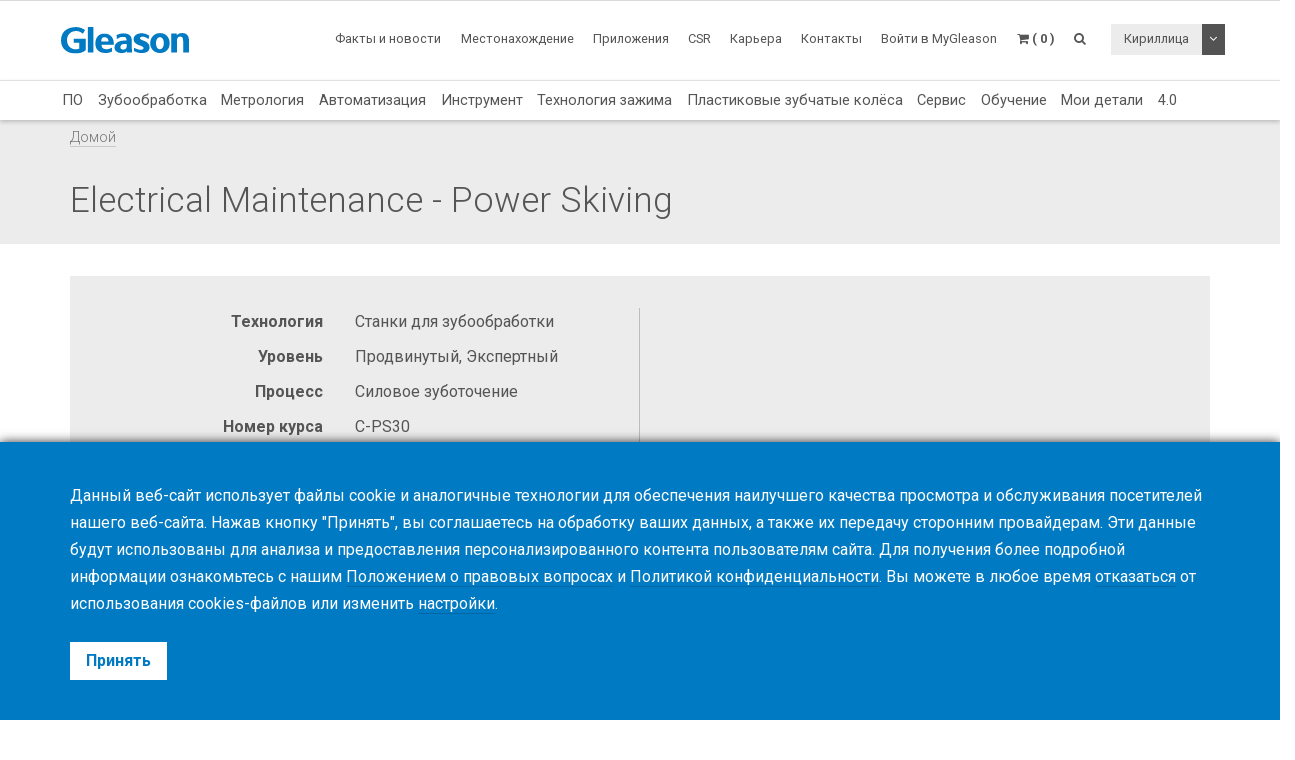

--- FILE ---
content_type: text/html; charset=UTF-8
request_url: https://www.gleason.com/ru/academy/events/electrical-maintenance-power-skiving
body_size: 13419
content:
<!DOCTYPE HTML>
<html lang="ru">
	<head>
		<title>Electrical Maintenance - Power Skiving</title>

		<meta charset="utf-8">
		<meta name="keywords" content="">
		<meta name="description" content="">
		<meta name="viewport" content="width=device-width, initial-scale=1.0">
		<meta http-equiv="X-UA-Compatible" content="IE=Edge"/>
		<link rel="shortcut icon" type="image/x-icon" href="https://www.gleason.com/images/favicon/favicon.ico">

				<link rel="apple-touch-icon" sizes="57x57" href="https://www.gleason.com/images/favicon/apple-icon-57x57.png">
		<link rel="apple-touch-icon" sizes="60x60" href="https://www.gleason.com/images/favicon/apple-icon-60x60.png">
		<link rel="apple-touch-icon" sizes="72x72" href="https://www.gleason.com/images/favicon/apple-icon-72x72.png">
		<link rel="apple-touch-icon" sizes="76x76" href="https://www.gleason.com/images/favicon/apple-icon-76x76.png">
		<link rel="apple-touch-icon" sizes="114x114" href="https://www.gleason.com/images/favicon/apple-icon-114x114.png">
		<link rel="apple-touch-icon" sizes="120x120" href="https://www.gleason.com/images/favicon/apple-icon-120x120.png">
		<link rel="apple-touch-icon" sizes="144x144" href="https://www.gleason.com/images/favicon/apple-icon-144x144.png">
		<link rel="apple-touch-icon" sizes="152x152" href="https://www.gleason.com/images/favicon/apple-icon-152x152.png">
		<link rel="apple-touch-icon" sizes="180x180" href="https://www.gleason.com/images/favicon/apple-icon-180x180.png">
		<link rel="icon" type="image/png" sizes="192x192"  href="https://www.gleason.com/images/favicon/android-icon-192x192.png">
		<link rel="icon" type="image/png" sizes="32x32" href="https://www.gleason.com/images/favicon/favicon-32x32.png">
		<link rel="icon" type="image/png" sizes="96x96" href="https://www.gleason.com/images/favicon/favicon-96x96.png">
		<link rel="icon" type="image/png" sizes="16x16" href="https://www.gleason.com/images/favicon/favicon-16x16.png">
		<link rel="manifest" href="https://www.gleason.com/images/favicon/manifest.json">
		<meta name="msapplication-TileColor" content="#ffffff">
		<meta name="msapplication-TileImage" content="https://www.gleason.com/images/favicon/ms-icon-144x144.png">
		<meta name="theme-color" content="#ffffff">		
		<link media="all" type="text/css" rel="stylesheet" href="https://www.gleason.com/css/bootstrap.min.css">

    	<link media="all" type="text/css" rel="stylesheet" href="https://www.gleason.com/css/font-awesome.min.css">

    	<link media="all" type="text/css" rel="stylesheet" href="https://www.gleason.com/css/jquery-ui.min.css">

		<link media="all" type="text/css" rel="stylesheet" href="//fonts.googleapis.com/css?family=Roboto:300,400,400i,700">


		<link media="all" type="text/css" rel="stylesheet" href="https://www.gleason.com/css/styles.min.css?1740414269">

		
	<link media="all" type="text/css" rel="stylesheet" href="https://www.gleason.com/thirdparty/owlcarousel/assets/owl.carousel.min.css">

	<link media="all" type="text/css" rel="stylesheet" href="https://www.gleason.com/thirdparty/owlcarousel/assets/owl.theme.default.min.css">



		<link rel="alternate" hreflang="en" href="https://www.gleason.com/en/academy/events/electrical-maintenance-power-skiving" />
			<link rel="alternate" hreflang="de" href="https://www.gleason.com/de/academy/events/electrical-maintenance-power-skiving" />
			<link rel="alternate" hreflang="it" href="https://www.gleason.com/it/academy/events/electrical-maintenance-power-skiving" />
			<link rel="alternate" hreflang="fr" href="https://www.gleason.com/fr/academy/events/electrical-maintenance-power-skiving" />
			<link rel="alternate" hreflang="es" href="https://www.gleason.com/es/academy/events/electrical-maintenance-power-skiving" />
			<link rel="alternate" hreflang="pt" href="https://www.gleason.com/pt/academy/events/electrical-maintenance-power-skiving" />
			<link rel="alternate" hreflang="jp" href="https://www.gleason.com/jp/academy/events/electrical-maintenance-power-skiving" />
			<link rel="alternate" hreflang="zh" href="https://www.gleason.com/zh/academy/events/electrical-maintenance-power-skiving" />
			<link rel="alternate" hreflang="ru" href="https://www.gleason.com/ru/academy/events/electrical-maintenance-power-skiving" />
			<link rel="alternate" hreflang="tr" href="https://www.gleason.com/tr/academy/events/electrical-maintenance-power-skiving" />

		<meta property="og:type" content="website">
		<meta property="og:url" content="https://www.gleason.com/ru/academy/events/electrical-maintenance-power-skiving">
		<meta property="og:site_name" content="Gleason Corporation">
		<meta property="og:title" content="Electrical Maintenance - Power Skiving">

		
								<!-- RSS Feeds -->
		<link rel="alternate" type="application/rss+xml" title="Upcoming Academy Events" href="https://www.gleason.com/ru/academy/feed.rss">
		<link rel="alternate" type="application/rss+xml" title="Upcoming Events" href="https://www.gleason.com/ru/facts-and-news/events/feed.rss">
		<link rel="alternate" type="application/rss+xml" title="News Posts" href="https://www.gleason.com/ru/facts-and-news/news-room/feed.rss">
		
		<!-- we grok in fullness -->
	</head>
	<body itemscope itemtype="http://schema.org/WebPage">

        
		<meta itemprop="name" content="Electrical Maintenance - Power Skiving">

		<div class="page one-column-open">

	<header itemscope itemtype="https://schema.org/WPHeader">

		<a href="#main" class="skip">Перейти к основному содержанию</a>

		<div class="header header-mobile header-fixed visible-xs visible-sm">
	<div class="header-spacer">
		<div class="header-inner">
			<div class="row">
				<div class="col-xs-5">
					<a class="logo no-style" href="https://www.gleason.com">
						<img src="https://www.gleason.com/images/gleason-logo.svg" alt="Gleason Corporation" class="img-responsive" />
					</a>
				</div>
				<div class="col-xs-7">
					<nav>
						<ul id="mobile-menu" class="pull-right">
							<li class="search-mobile-btn"><a href="#" ><i class="fa fa-search"></i></a>
								<div class="slide-menu" >
									<div class="search-mobile">
										<form method="GET" action="https://www.gleason.com/ru/search" accept-charset="UTF-8" class="form-inline" autocomplete="off">
		<input data-validation="required" name="q" placeholder="Введите ключевые слова" type="search" value="" autocomplete="off">

		<button type="submit" class="btn btn-primary btn-search">Поиск</button>
	</form>									</div>
								</div></li>

								<li>
																			<a class="link mygleason-login-prompt" data-action="redirect" data-intended_url="https://www.gleason.com/ru/mygleason" href="https://www.gleason.com/ru/mygleason/login">
																				<i class="fa fa-user-circle"></i>
										</a>
								</li>

								<li>
									<a class="link" href="https://www.gleason.com/ru/academy/cart"><i class="fa fa-shopping-cart"></i></a>
								</li>

								<li>
									<a class="visible-closed"><i class="fa fa-bars"></i></a>
									<a class="visible-open"><i class="fa fa-close"></i></a>

									<div class="slide-menu">
										<ul>
											<li>

												<div class="utility-nav">
													<div class="btn-group btn-group-language">
																												<button type="button" class="btn btn-default btn-language">
															Кириллица
														</button>
														
														<button type="button" class="btn btn-default dropdown-toggle" data-toggle="dropdown" aria-haspopup="true" aria-expanded="false">
															<i class="fa fa-angle-down"></i>
															<span class="sr-only">Toggle Dropdown</span>
														</button>

														
														<ul class="dropdown-menu">
																																																															<li>
																	<a href="https://www.gleason.com/ru/set-locale/en">
																		English
																	</a>
																</li>
																																																																															<li>
																	<a href="https://www.gleason.com/ru/set-locale/de">
																		Deutsch
																	</a>
																</li>
																																																																															<li>
																	<a href="https://www.gleason.com/ru/set-locale/it">
																		Italiano
																	</a>
																</li>
																																																																															<li>
																	<a href="https://www.gleason.com/ru/set-locale/fr">
																		Français
																	</a>
																</li>
																																																																															<li>
																	<a href="https://www.gleason.com/ru/set-locale/es">
																		Español
																	</a>
																</li>
																																																																																															<li>
																	<a href="https://www.gleason.com/ru/set-locale/jp">
																		日本語
																	</a>
																</li>
																																																																															<li>
																	<a href="https://www.gleason.com/ru/set-locale/zh">
																		中文
																	</a>
																</li>
																																																													</ul>
													</div>
												</div>
											</li>

											<li class="category has-sub"><a>Продукты <i></i></a>
												<ul>
													<li class="back category first has-sub"><a class="nolink">Продукты<i></i></a></li><li class=""><a href="https://www.gleason.com/ru/products/design-simulation-products/design-simulation/design-simulation/design-simulation">ПО</a></li><li class="category has-sub"><a class="nolink">Зубообработка<i></i></a><ul><li class="back category first has-sub"><a class="nolink">Зубообработка<i></i></a></li><li class="category has-sub"><a class="nolink">Конические зубчатые колёса<i></i></a><ul><li class="back category first has-sub"><a class="nolink">Конические зубчатые колёса<i></i></a></li><li class=""><a href="https://www.gleason.com/ru/products/machines/bevel/overview/overview">Обзор</a></li><li class=""><a href="https://www.gleason.com/ru/products/machines/bevel/cutting">Зубонарезание</a></li><li class=""><a href="https://www.gleason.com/ru/products/machines/bevel/grinding">Зубошлифование</a></li><li class=""><a href="https://www.gleason.com/ru/products/machines/bevel/curvic-coupling-grinding/curvic-coupling-grinding-series">Шлифование торцевых муфт Curvic</a></li><li class=""><a href="https://www.gleason.com/ru/products/machines/bevel/lapping/600htl-next-generation-turbo-lapping-for-bevel-and-hypoid-hard-finishing">Притирка</a></li><li class=""><a href="https://www.gleason.com/ru/products/machines/bevel/testing">Контроль зацепления</a></li><li class=""><a href="https://www.gleason.com/ru/products/machines/bevel/quenching/685q-process-controlled-quenching-machine">Закалочные пресса</a></li><li class=""><a href="https://www.gleason.com/ru/products/machines/bevel/blade-and-cutter-grinding">Профилирование резцов (BPG, NCG)</a></li><li class=""><a href="https://www.gleason.com/ru/products/machines/bevel/blade-inspection">Контроль резцов (GBX, BIM)</a></li><li class="last"><a href="https://www.gleason.com/ru/products/machines/bevel/cutter-build">Сборка резцовых головок (CCB, CB, 500CB)</a></li></ul></li><li class="category has-sub"><a class="nolink">Цилиндрические зубчатые колёса<i></i></a><ul><li class="back category first has-sub"><a class="nolink">Цилиндрические зубчатые колёса<i></i></a></li><li class=""><a href="https://www.gleason.com/ru/products/machines/bevel/overview/overview">Обзор</a></li><li class=""><a href="https://www.gleason.com/ru/products/machines/cylindrical/hobbing-up-to-300-mm">Зубофрезерование до 300 мм</a></li><li class=""><a href="https://www.gleason.com/ru/products/machines/cylindrical/hobbing-up-to-800-mm">Зубофрезерование до 800 мм</a></li><li class=""><a href="https://www.gleason.com/ru/products/machines/cylindrical/hobbing-up-to-10000-mm">Зубофрезерование до 10 000 мм</a></li><li class=""><a href="https://www.gleason.com/ru/products/machines/cylindrical/chamfering/genesis-280cd-chamfer-hobbing-and-fly-cutter-chamfering-on-one-platform">Chamfering</a></li><li class=""><a href="https://www.gleason.com/ru/products/machines/cylindrical/power-skiving">Power Skiving</a></li><li class=""><a href="https://www.gleason.com/ru/products/machines/cylindrical/gear-shaping">Зубодолбление</a></li><li class=""><a href="https://www.gleason.com/ru/products/machines/cylindrical/shaving">Зубошевингование</a></li><li class=""><a href="https://www.gleason.com/ru/products/machines/cylindrical/threaded-wheel-grinding">Обкатное зубошлифование с непрерывным делением</a></li><li class=""><a href="https://www.gleason.com/ru/products/machines/cylindrical/gear-honing">Зубохонингование</a></li><li class=""><a href="https://www.gleason.com/ru/products/machines/cylindrical/profile-grinding">Профильное зубошлифование</a></li><li class=""><a href="https://www.gleason.com/ru/products/machines/cylindrical/rack-manufacturing">Производство зубчатых реек</a></li><li class=""><a href="https://www.gleason.com/ru/products/machines/bevel/testing/360t-fast-flexible-tester-for-bevel-and-cylindrical-gears">Контроль зацепления</a></li><li class="last"><a href="https://www.gleason.com/ru/products/machines/bevel/quenching/685q-process-controlled-quenching-machine">Закалочные пресса</a></li></ul></li><li class="category has-sub"><a class="nolink">Специальные предложения<i></i></a><ul><li class="back category first has-sub"><a class="nolink">Специальные предложения<i></i></a></li><li class="last"><a href="https://www.gleason.com/ru/products/special-offers">Специальные предложения</a></li></ul></li><li class="category last has-sub"><a class="nolink">Финансирование<i></i></a><ul><li class="back category first has-sub"><a class="nolink">Финансирование<i></i></a></li><li class="last"><a href="https://www.gleason.com/ru/products/services/financing/usa-and-canada/usa-and-canada">США и Канада</a></li></ul></li></ul></li><li class="category has-sub"><a class="nolink">Метрология<i></i></a><ul><li class="back category first has-sub"><a class="nolink">Метрология<i></i></a></li><li class="category has-sub"><a class="nolink">Измерительные машины<i></i></a><ul><li class="back category first has-sub"><a class="nolink">Измерительные машины<i></i></a></li><li class=""><a href="https://www.gleason.com/ru/products/machines/bevel/overview/overview">Обзор</a></li><li class=""><a href="https://www.gleason.com/ru/products/metrology/metrology-systems/analytical-inspection-and-cmm">Аналитический контроль</a></li><li class=""><a href="https://www.gleason.com/ru/products/metrology/metrology-systems/laser-and-hybrid-metrology">Laser &amp; Hybrid Metrology</a></li><li class="last"><a href="https://www.gleason.com/ru/products/metrology/metrology-systems/a2la-accredited-calibration-services/a2la-accredited-calibration-services">Аккредитованный A2LA сервис по поверке</a></li></ul></li><li class="category has-sub"><a class="nolink">Приспособления<i></i></a><ul><li class="back category first has-sub"><a class="nolink">Приспособления<i></i></a></li><li class=""><a href="https://www.gleason.com/ru/products/tools/inspection/master-gears/master-gear-tools">Эталонные зубчатые колеса</a></li><li class=""><a href="https://www.gleason.com/ru/products/metrology/instruments/spline-gauges-and-spline-arbors/spline-gauges-and-spline-arbors">Шлицевые калибры и оправки</a></li><li class=""><a href="https://www.gleason.com/ru/products/metrology/instruments/variable-spline-indicator-gages/variable-spline-indicator-gages">Индикаторные шлицевые калибры</a></li><li class=""><a href="https://www.gleason.com/ru/products/workholding/metrology-workholding-systems/lecount-expanding-mandrels/lecount-expanding-mandrels">LeCount - 3 кулачковые разжимные оправки</a></li><li class="last"><a href="https://www.gleason.com/ru/products/metrology/instruments/expanding-collets-and-rotalocks/expanding-collets-and-rotalock-arbors">Разжимные цанги и оправки Rotalock</a></li></ul></li><li class="category has-sub"><a class="nolink">Специальные предложения<i></i></a><ul><li class="back category first has-sub"><a class="nolink">Специальные предложения<i></i></a></li><li class=""><a href="https://www.gleason.com/ru/products/metrology/software/gama-inspection-and-analysis-software/gama-inspection-and-analysis-software">GAMA - Программное обеспечение для контроля и анализа</a></li><li class="last"><a href="https://www.gleason.com/ru/products/metrology/software/kteps-gear-noise-evaluation/kteps-gear-noise-evaluation">KTEPS - Gear Noise Evaluation</a></li></ul></li><li class="category has-sub"><a class="nolink">Special Offers<i></i></a><ul><li class="back category first has-sub"><a class="nolink">Special Offers<i></i></a></li><li class="last"><a href="https://www.gleason.com/ru/products/special-offers">Special Offers Search</a></li></ul></li><li class="category last has-sub"><a class="nolink">Финансирование<i></i></a><ul><li class="back category first has-sub"><a class="nolink">Финансирование<i></i></a></li><li class="last"><a href="https://www.gleason.com/ru/products/services/financing/usa-and-canada/usa-and-canada">США и Канада</a></li></ul></li></ul></li><li class=""><a href="https://www.gleason.com/ru/products/automation-products/automation/automation/automation">Автоматизация</a></li><li class="category has-sub"><a class="nolink">Инструмент<i></i></a><ul><li class="back category first has-sub"><a class="nolink">Инструмент<i></i></a></li><li class="category has-sub"><a class="nolink">Конические зубчатые колёса<i></i></a><ul><li class="back category first has-sub"><a class="nolink">Конические зубчатые колёса<i></i></a></li><li class=""><a href="https://www.gleason.com/ru/products/machines/bevel/overview/overview">Обзор</a></li><li class=""><a href="https://www.gleason.com/ru/products/tools/bevel/cutting/bevel-cutting-tools">Зубонарезание</a></li><li class=""><a href="https://www.gleason.com/ru/products/tools/bevel/grinding/grinding-wheels">Зубошлифование</a></li><li class=""><a href="https://www.gleason.com/ru/products/tools/bevel/dressing/dressing-tools">Правка</a></li><li class="last"><a href="https://www.gleason.com/ru/products/tools/bevel/tool-services/bevel-tool-services">Услуги по инструменту</a></li></ul></li><li class="category has-sub"><a class="nolink">Цилиндрические зубчатые колёса<i></i></a><ul><li class="back category first has-sub"><a class="nolink">Цилиндрические зубчатые колёса<i></i></a></li><li class=""><a href="https://www.gleason.com/ru/products/machines/bevel/overview/overview">Обзор</a></li><li class=""><a href="https://www.gleason.com/ru/products/tools/cylindrical/hobbing-and-milling/hobbing-and-milling-tools">Зубофрезерование</a></li><li class=""><a href="https://www.gleason.com/ru/products/tools/cylindrical/chamfering-and-deburring">Снятие фасок и удаление заусенцев</a></li><li class=""><a href="https://www.gleason.com/ru/products/tools/cylindrical/shaving/shaving-tools">Зубошевингование</a></li><li class=""><a href="https://www.gleason.com/ru/products/tools/cylindrical/shaping/shaping-tools">Зубодолбление</a></li><li class=""><a href="https://www.gleason.com/ru/products/tools/cylindrical/power-skiving/power-skiving-tools">Power Skiving</a></li><li class=""><a href="https://www.gleason.com/ru/products/tools/cylindrical/threaded-wheel-grinding/threaded-wheel-grinding-tools">Зубошлифование методом обката</a></li><li class=""><a href="https://www.gleason.com/ru/products/tools/cylindrical/profile-grinding/profile-grinding-wheels">Зубошлифование профильное</a></li><li class=""><a href="https://www.gleason.com/ru/products/tools/cylindrical/honing/honing-tools">Зубохонингование</a></li><li class=""><a href="https://www.gleason.com/ru/products/tools/cylindrical/dressing/dressing-tools-1">Правка</a></li><li class="last"><a href="https://www.gleason.com/ru/products/tools/cylindrical/cylindrical-tool-services/cylindrical-tool-services">Услуги по инструменту</a></li></ul></li><li class="category last has-sub"><a class="nolink">Контрольный<i></i></a><ul><li class="back category first has-sub"><a class="nolink">Контрольный<i></i></a></li><li class="last"><a href="https://www.gleason.com/ru/products/tools/inspection/master-gears/master-gear-tools">Эталонные зубчатые колеса</a></li></ul></li></ul></li><li class="category has-sub"><a class="nolink">Технология зажима<i></i></a><ul><li class="back category first has-sub"><a class="nolink">Технология зажима<i></i></a></li><li class="category has-sub"><a class="nolink">Why Gleason?<i></i></a><ul><li class="back category first has-sub"><a class="nolink">Why Gleason?<i></i></a></li><li class=""><a href="https://www.gleason.com/ru/products/workholding/why-gleason/overview/gleason-workholding-systems">Overview</a></li><li class="last"><a href="https://www.gleason.com/ru/facts-and-news/about-gleason">About Gleason</a></li></ul></li><li class="category has-sub"><a class="nolink">Production Workholding Systems<i></i></a><ul><li class="back category first has-sub"><a class="nolink">Production Workholding Systems<i></i></a></li><li class=""><a href="https://www.gleason.com/ru/products/workholding/production-workholding-systems/id-clamping/id-clamping">ID Clamping</a></li><li class=""><a href="https://www.gleason.com/ru/products/workholding/production-workholding-systems/od-clamping/od-clamping">OD Clamping</a></li><li class=""><a href="https://www.gleason.com/ru/products/workholding/production-workholding-systems/between-centers-clamping/between-centers-clamping">Between Centers Clamping</a></li><li class=""><a href="https://www.gleason.com/ru/products/workholding/production-workholding-systems/tailstocks/tailstocks">Tailstocks</a></li><li class=""><a href="https://www.gleason.com/ru/products/workholding/production-workholding-systems/large-gear-clamping/large-gears">Large Gear Clamping</a></li><li class=""><a href="https://www.gleason.com/ru/products/workholding/production-workholding-systems/pitch-line-clamping/pitch-line-clamping">Pitch Line Clamping</a></li><li class="last"><a href="https://www.gleason.com/ru/products/workholding/production-workholding-systems/quick-change-systems/quick-change-system">Quick-Change Systems</a></li></ul></li><li class="category has-sub"><a class="nolink">Prototyping &amp; Small Lots<i></i></a><ul><li class="back category first has-sub"><a class="nolink">Prototyping &amp; Small Lots<i></i></a></li><li class=""><a href="https://www.gleason.com/ru/products/workholding/prototyping-and-small-lots/prototyping-and-small-lots/small-series-and-prototype-workholding">Prototyping &amp; Small Lots</a></li><li class="last"><a href="https://www.gleason.com/ru/products/lecount-mandrel-selector">LeCount Mandrel Selector</a></li></ul></li><li class="category has-sub"><a class="nolink">Quenching Fixtures<i></i></a><ul><li class="back category first has-sub"><a class="nolink">Quenching Fixtures<i></i></a></li><li class="last"><a href="https://www.gleason.com/ru/products/workholding/quenching-fixtures/quenching-fixtures/quenching-fixtures">Quenching Fixtures</a></li></ul></li><li class="category has-sub"><a class="nolink">Metrology Workholding Systems<i></i></a><ul><li class="back category first has-sub"><a class="nolink">Metrology Workholding Systems<i></i></a></li><li class=""><a href="https://www.gleason.com/ru/products/workholding/metrology-workholding-systems/lecount-expanding-mandrels/lecount-expanding-mandrels">LeCount Expanding Mandrels</a></li><li class="last"><a href="https://www.gleason.com/ru/products/lecount-mandrel-selector">LeCount Mandrel Selector</a></li></ul></li><li class="category has-sub"><a class="nolink">Automation Accessories<i></i></a><ul><li class="back category first has-sub"><a class="nolink">Automation Accessories<i></i></a></li><li class=""><a href="https://www.gleason.com/ru/products/workholding/automation-accessories/automation-accessories/automation-accessories">Automation Accessories</a></li><li class="last"><a href="https://www.gleason.com/ru/products/services/modernization-programs/automation-modernization/automation-modernization">Adding Automation to Existing Installations</a></li></ul></li><li class="category has-sub"><a class="nolink">Workholding Services<i></i></a><ul><li class="back category first has-sub"><a class="nolink">Workholding Services<i></i></a></li><li class=""><a href="https://www.gleason.com/ru/products/workholding/workholding-services/service/workholding-services">Service</a></li><li class=""><a href="https://www.gleason.com/ru/products/workholding/workholding-services/accessories/workholding-accessories">Accessories</a></li><li class=""><a href="https://www.gleason.com/ru/products/workholding/workholding-services/wear-parts/workholding-wear-parts">Wear Parts</a></li><li class=""><a href="https://www.gleason.com/ru/products/lecount-mandrel-selector">LeCount Mandrel Certification</a></li><li class="last"><a href="https://www.gleason.com/ru/products/workholding/workholding-services/download-center/download-center">Download Center</a></li></ul></li><li class="category last has-sub"><a class="nolink">Connectivity<i></i></a><ul><li class="back category first has-sub"><a class="nolink">Connectivity<i></i></a></li><li class="last"><a href="https://www.gleason.com/ru/products/workholding/connectivity/connectivity/connectivity">Connectivity</a></li></ul></li></ul></li><li class=""><a href="https://www.gleason.com/ru/products/plastic-gears-products/plastic-gears/plastic-gears/plastic-gears">Пластиковые зубчатые колёса</a></li><li class="category has-sub"><a class="nolink">Сервис<i></i></a><ul><li class="back category first has-sub"><a class="nolink">Сервис<i></i></a></li><li class="category has-sub"><a class="nolink">Услуги по изготовлению зубчатых колес<i></i></a><ul><li class="back category first has-sub"><a class="nolink">Услуги по изготовлению зубчатых колес<i></i></a></li><li class=""><a href="https://www.gleason.com/ru/products/services/manufacturing-services/gear-manufacturing-services/gear-manufacturing-services">Gear Manufacturing Services</a></li><li class=""><a href="https://www.gleason.com/ru/products/services/manufacturing-services/mechanical-manufacturing-and-machine-components/mechanical-manufacturing-and-machine-components">Mechanical Manufacturing and Machine Components</a></li><li class="last"><a href="https://www.gleason.com/ru/products/metrology/metrology-systems/a2la-accredited-calibration-services/a2la-accredited-calibration-services">Certified Calibration Services</a></li></ul></li><li class="category has-sub"><a class="nolink">Обслуживание клиентов<i></i></a><ul><li class="back category first has-sub"><a class="nolink">Обслуживание клиентов<i></i></a></li><li class=""><a href="https://www.gleason.com/ru/products/services/customer-service/hotline/hotline">Горячая линия</a></li><li class=""><a href="https://www.gleason.com/ru/products/services/customer-service/online-spare-parts-shop/online-spare-parts-shop">Online Spare Parts Shop</a></li><li class=""><a href="https://www.gleason.com/ru/products/services/customer-service/spindle-services/gleason-spindle-service">Обслуживание шпинделей</a></li><li class=""><a href="https://www.gleason.com/ru/products/services/customer-service/tooling-services/tooling-services">Услуги по инструменту</a></li><li class="last"><a href="https://www.gleason.com/ru/products/services/customer-service/production-support/production-support">Production Support</a></li></ul></li><li class="category has-sub"><a class="nolink">Сервисные решения<i></i></a><ul><li class="back category first has-sub"><a class="nolink">Сервисные решения<i></i></a></li><li class=""><a href="https://www.gleason.com/ru/products/services/service-solutions/gleason-connect/gleason-connect">Gleason Connect</a></li><li class=""><a href="https://www.gleason.com/ru/products/services/service-solutions/service-programs/service-programs">Сервисные программы</a></li><li class=""><a href="https://www.gleason.com/ru/products/services/service-solutions/monitoring-and-analysis/monitoring-and-analysis">Мониторинг и анализ</a></li><li class="last"><a href="https://www.gleason.com/ru/products/services/service-solutions/original-gleason-accessories/original-accessories">Оригинальные аксессуары</a></li></ul></li><li class="category has-sub"><a class="nolink">Программы модернизации<i></i></a><ul><li class="back category first has-sub"><a class="nolink">Программы модернизации<i></i></a></li><li class=""><a href="https://www.gleason.com/ru/products/services/modernization-programs/control-repair/control-repair">Control Repair+</a></li><li class=""><a href="https://www.gleason.com/ru/products/services/modernization-programs/control-upgrades/control-upgrades">Повышение производительности</a></li><li class=""><a href="https://www.gleason.com/ru/products/services/modernization-programs/gear-manufacturing-machines-modernization/gear-manufacturing-machines-modernization">Системы для производства зубчатых колес</a></li><li class=""><a href="https://www.gleason.com/ru/products/services/modernization-programs/metrology-systems-modernization/metrology-systems-modernization">Метрологические системы</a></li><li class="last"><a href="https://www.gleason.com/ru/products/services/modernization-programs/automation-modernization/automation-modernization">Системы автоматизации</a></li></ul></li><li class="category last has-sub"><a class="nolink">Financing<i></i></a><ul><li class="back category first has-sub"><a class="nolink">Financing<i></i></a></li><li class="last"><a href="https://www.gleason.com/ru/products/services/financing/usa-and-canada/usa-and-canada">USA &amp; Canada</a></li></ul></li></ul></li><li class=""><a href="https://www.gleason.com/ru/products/training">Обучение</a></li><li class=""><a href="https://www.gleason.com/ru/products/myworkpiece">Мои детали</a></li><li class="last"><a href="https://www.gleason.com/ru/products/trends">4.0</a></li>
												</ul>
											</li>
											<li class="category first has-sub"><a class="nolink">Факты и новости<i></i></a><ul><li class="back category first has-sub"><a class="nolink">Факты и новости<i></i></a></li><li class=""><a href="https://www.gleason.com/ru/facts-and-news/about-gleason" target="_self">О Gleason</a></li><li class=""><a href="https://www.gleason.com/ru/facts-and-news/news-room" target="_self">Новости</a></li><li class=""><a href="https://www.gleason.com/en/products/press-room" target="_self">Press Room</a></li><li class=""><a href="https://www.gleason.com/ru/facts-and-news/accreditations-certificates" target="_self">Аккредитации/Сертификаты точности</a></li><li class=""><a href="https://www.gleason.com/ru/facts-and-news/esolutions-newsletter" target="_self">Информационная рассылка eSolutions</a></li><li class=""><a href="https://www.gleason.com/ru/products/success-stories" target="_self">Success Stories</a></li><li class=""><a href="https://www.gleason.com/ru/products/solutions-magazine" target="_self">Журнал Solutions</a></li><li class=""><a href="https://www.gleason.com/ru/facts-and-news/events" target="_self">События</a></li><li class=""><a href="https://gleason.liftoff.shop/login" target="_blank">Company Store Americas</a></li><li class="last"><a href="https://shop.gleason.com/" target="_blank">Company Store Europe</a></li></ul></li><li class=""><a href="https://www.gleason.com/ru/operations" target="_self">Местонахождение</a></li><li class=""><a href="https://www.gleason.com/ru/apps" target="_self">Приложения</a></li><li class=""><a href="https://www.gleason.com/en/products/corporate-social-responsibility" target="_self">CSR</a></li><li class=""><a href="https://www.gleason.com/ru/careers" target="_self">Карьера</a></li><li class="category last has-sub"><a class="nolink">Контакты<i></i></a><ul><li class="back category first has-sub"><a class="nolink">Контакты<i></i></a></li><li class=""><a href="https://www.gleason.com/ru/contact/sales-and-services" target="_self">Офисы продаж</a></li><li class=""><a href="https://www.gleason.com/ru/contact/press" target="_self">Пресса</a></li><li class=""><a href="https://www.gleason.com/ru/contact/locations" target="_self">Местонахождение</a></li><li class="last"><a href="https://www.gleason.com/ru/contact/careers" target="_self">Карьера в Gleason</a></li></ul></li>

										</ul>
									</div>
								</li>
							</ul>
						</nav>
					</div>
				</div>
			</div>
		</div>

					<div class="breadcrumb-wrapper">
					<div class="container">
						<div class="col-md-12">

							<div class="row">
								<div itemprop="breadcrumb">
									<ul class="breadcrumb"><li><a href="https://www.gleason.com">Домой</a></li></ul>
								</div>
							</div>
						</div>
					</div>
				</div>
	</div>

		<div class="header header-desktop header-fixed hidden-xs hidden-sm">
		<div class="header-spacer affix">
			<div class="header-inner">
				<div class="container">
					<div class="row">
						<div class="col-sm-2">
							<a class="logo no-style" href="https://www.gleason.com/ru">
								<img src="https://www.gleason.com/images/gleason-logo.svg" alt="Gleason Corporation" />
							</a>
						</div>
						<div class="col-sm-10">
							<nav>
								<ul class="main-menu pull-right utility-nav">
									<li class="category first has-sub"><a class="nolink">Факты и новости<i></i></a><ul><li class="first"><a href="https://www.gleason.com/ru/facts-and-news/about-gleason" target="_self">О Gleason</a></li><li class=""><a href="https://www.gleason.com/ru/facts-and-news/news-room" target="_self">Новости</a></li><li class=""><a href="https://www.gleason.com/en/products/press-room" target="_self">Press Room</a></li><li class=""><a href="https://www.gleason.com/ru/facts-and-news/accreditations-certificates" target="_self">Аккредитации/Сертификаты точности</a></li><li class=""><a href="https://www.gleason.com/ru/facts-and-news/esolutions-newsletter" target="_self">Информационная рассылка eSolutions</a></li><li class=""><a href="https://www.gleason.com/ru/products/success-stories" target="_self">Success Stories</a></li><li class=""><a href="https://www.gleason.com/ru/products/solutions-magazine" target="_self">Журнал Solutions</a></li><li class=""><a href="https://www.gleason.com/ru/facts-and-news/events" target="_self">События</a></li><li class=""><a href="https://gleason.liftoff.shop/login" target="_blank">Company Store Americas</a></li><li class="last"><a href="https://shop.gleason.com/" target="_blank">Company Store Europe</a></li></ul></li><li class=""><a href="https://www.gleason.com/ru/operations" target="_self">Местонахождение</a></li><li class=""><a href="https://www.gleason.com/ru/apps" target="_self">Приложения</a></li><li class=""><a href="https://www.gleason.com/en/products/corporate-social-responsibility" target="_self">CSR</a></li><li class=""><a href="https://www.gleason.com/ru/careers" target="_self">Карьера</a></li><li class="category last has-sub"><a class="nolink">Контакты<i></i></a><ul><li class="first"><a href="https://www.gleason.com/ru/contact/sales-and-services" target="_self">Офисы продаж</a></li><li class=""><a href="https://www.gleason.com/ru/contact/press" target="_self">Пресса</a></li><li class=""><a href="https://www.gleason.com/ru/contact/locations" target="_self">Местонахождение</a></li><li class="last"><a href="https://www.gleason.com/ru/contact/careers" target="_self">Карьера в Gleason</a></li></ul></li>
																		<li><a class="mygleason-login-prompt" data-action="redirect" data-intended_url="https://www.gleason.com/ru/mygleason" href="https://www.gleason.com/ru/mygleason/login">Войти в MyGleason</a></li>
																		<li>
	<a class="header-cart-btn" href="#">
		<span class="cart-icon"><i class="fa fa-shopping-cart"></i></span>
		<span class="cart-counter">( 0 )</span>
	</a>

	<div class="header-cart-wrapper">
		<h3>
			Академия Корзина <span class="quantity">( 0 )</span>
		</h3>

		
			<div class="header-cart-empty">

				<p>Ваша корзина пуста</p>

				<a class="btn btn-primary btn-block btn-lg" href="https://www.gleason.com/ru/products/training">
					Обзор курсов и семинаров
				</a>

			</div>

			</div>
</li>									<li>
										<a class="search-btn" href="#"><i class="fa fa-search"></i></a>
									</li>

																		<li class="no-hover">
										<div class="btn-group btn-group-language">
																						<button type="button" class="btn btn-default btn-language">
												Кириллица
											</button>
																						<button type="button" class="btn btn-default dropdown-toggle" data-toggle="dropdown" aria-haspopup="true" aria-expanded="false">
												<i class="fa fa-angle-down"></i>
												<span class="sr-only">Toggle Dropdown</span>
											</button>

											
											<ul class="dropdown-menu dropdown-menu-right">
																																																			<li>
														<a href="https://www.gleason.com/ru/set-locale/en">
															English
														</a>
													</li>
																																																																<li>
														<a href="https://www.gleason.com/ru/set-locale/de">
															Deutsch
														</a>
													</li>
																																																																<li>
														<a href="https://www.gleason.com/ru/set-locale/it">
															Italiano
														</a>
													</li>
																																																																<li>
														<a href="https://www.gleason.com/ru/set-locale/fr">
															Français
														</a>
													</li>
																																																																<li>
														<a href="https://www.gleason.com/ru/set-locale/es">
															Español
														</a>
													</li>
																																																																													<li>
														<a href="https://www.gleason.com/ru/set-locale/jp">
															日本語
														</a>
													</li>
																																																																<li>
														<a href="https://www.gleason.com/ru/set-locale/zh">
															中文
														</a>
													</li>
																																																	</ul>
										</div>
									</li>
																	</ul>
							</nav>
						</div>
					</div>

				</div>
				<div class="products-nav">
					<div class="container">
						<ul class="main-menu">
							<li class="first"><a href="https://www.gleason.com/ru/products/design-simulation-products/design-simulation/design-simulation/design-simulation">ПО</a></li><li class="mega has-sub"><a class="nolink">Зубообработка<i></i></a><ul><li class="first has-sub"><a class="nolink">Конические зубчатые колёса<i></i></a><ul><li class="first"><a href="https://www.gleason.com/ru/products/machines/bevel/overview/overview">Обзор</a></li><li class=""><a href="https://www.gleason.com/ru/products/machines/bevel/cutting">Зубонарезание</a></li><li class=""><a href="https://www.gleason.com/ru/products/machines/bevel/grinding">Зубошлифование</a></li><li class=""><a href="https://www.gleason.com/ru/products/machines/bevel/curvic-coupling-grinding/curvic-coupling-grinding-series">Шлифование торцевых муфт Curvic</a></li><li class=""><a href="https://www.gleason.com/ru/products/machines/bevel/lapping/600htl-next-generation-turbo-lapping-for-bevel-and-hypoid-hard-finishing">Притирка</a></li><li class=""><a href="https://www.gleason.com/ru/products/machines/bevel/testing">Контроль зацепления</a></li><li class=""><a href="https://www.gleason.com/ru/products/machines/bevel/quenching/685q-process-controlled-quenching-machine">Закалочные пресса</a></li><li class=""><a href="https://www.gleason.com/ru/products/machines/bevel/blade-and-cutter-grinding">Профилирование резцов (BPG, NCG)</a></li><li class=""><a href="https://www.gleason.com/ru/products/machines/bevel/blade-inspection">Контроль резцов (GBX, BIM)</a></li><li class="last"><a href="https://www.gleason.com/ru/products/machines/bevel/cutter-build">Сборка резцовых головок (CCB, CB, 500CB)</a></li></ul></li><li class="has-sub"><a class="nolink">Цилиндрические зубчатые колёса<i></i></a><div class="product-columns"><ul><li class="first"><a href="https://www.gleason.com/ru/products/machines/bevel/overview/overview">Обзор</a></li><li class=""><a href="https://www.gleason.com/ru/products/machines/cylindrical/hobbing-up-to-300-mm">Зубофрезерование до 300 мм</a></li><li class=""><a href="https://www.gleason.com/ru/products/machines/cylindrical/hobbing-up-to-800-mm">Зубофрезерование до 800 мм</a></li><li class=""><a href="https://www.gleason.com/ru/products/machines/cylindrical/hobbing-up-to-10000-mm">Зубофрезерование до 10 000 мм</a></li><li class=""><a href="https://www.gleason.com/ru/products/machines/cylindrical/chamfering/genesis-280cd-chamfer-hobbing-and-fly-cutter-chamfering-on-one-platform">Chamfering</a></li><li class=""><a href="https://www.gleason.com/ru/products/machines/cylindrical/power-skiving">Power Skiving</a></li><li class=""><a href="https://www.gleason.com/ru/products/machines/cylindrical/gear-shaping">Зубодолбление</a></li><li class=""><a href="https://www.gleason.com/ru/products/machines/cylindrical/shaving">Зубошевингование</a></li><li class=""><a href="https://www.gleason.com/ru/products/machines/cylindrical/threaded-wheel-grinding">Обкатное зубошлифование с непрерывным делением</a></li><li class="last"><a href="https://www.gleason.com/ru/products/machines/cylindrical/gear-honing">Зубохонингование</a></li></ul><ul><li class="first"><a href="https://www.gleason.com/ru/products/machines/cylindrical/profile-grinding">Профильное зубошлифование</a></li><li class=""><a href="https://www.gleason.com/ru/products/machines/cylindrical/rack-manufacturing">Производство зубчатых реек</a></li><li class=""><a href="https://www.gleason.com/ru/products/machines/bevel/testing/360t-fast-flexible-tester-for-bevel-and-cylindrical-gears">Контроль зацепления</a></li><li class="last"><a href="https://www.gleason.com/ru/products/machines/bevel/quenching/685q-process-controlled-quenching-machine">Закалочные пресса</a></li></ul></div></li><li class="has-sub"><a class="nolink">Специальные предложения<i></i></a><ul><li class="first last"><a href="https://www.gleason.com/ru/products/special-offers">Специальные предложения</a></li></ul></li><li class="last has-sub"><a class="nolink">Финансирование<i></i></a><ul><li class="first last"><a href="https://www.gleason.com/ru/products/services/financing/usa-and-canada/usa-and-canada">США и Канада</a></li></ul></li></ul></li><li class="mega has-sub"><a class="nolink">Метрология<i></i></a><ul><li class="first has-sub"><a class="nolink">Измерительные машины<i></i></a><ul><li class="first"><a href="https://www.gleason.com/ru/products/machines/bevel/overview/overview">Обзор</a></li><li class=""><a href="https://www.gleason.com/ru/products/metrology/metrology-systems/analytical-inspection-and-cmm">Аналитический контроль</a></li><li class=""><a href="https://www.gleason.com/ru/products/metrology/metrology-systems/laser-and-hybrid-metrology">Laser &amp; Hybrid Metrology</a></li><li class="last"><a href="https://www.gleason.com/ru/products/metrology/metrology-systems/a2la-accredited-calibration-services/a2la-accredited-calibration-services">Аккредитованный A2LA сервис по поверке</a></li></ul></li><li class="has-sub"><a class="nolink">Приспособления<i></i></a><ul><li class="first"><a href="https://www.gleason.com/ru/products/tools/inspection/master-gears/master-gear-tools">Эталонные зубчатые колеса</a></li><li class=""><a href="https://www.gleason.com/ru/products/metrology/instruments/spline-gauges-and-spline-arbors/spline-gauges-and-spline-arbors">Шлицевые калибры и оправки</a></li><li class=""><a href="https://www.gleason.com/ru/products/metrology/instruments/variable-spline-indicator-gages/variable-spline-indicator-gages">Индикаторные шлицевые калибры</a></li><li class=""><a href="https://www.gleason.com/ru/products/workholding/metrology-workholding-systems/lecount-expanding-mandrels/lecount-expanding-mandrels">LeCount - 3 кулачковые разжимные оправки</a></li><li class="last"><a href="https://www.gleason.com/ru/products/metrology/instruments/expanding-collets-and-rotalocks/expanding-collets-and-rotalock-arbors">Разжимные цанги и оправки Rotalock</a></li></ul></li><li class="has-sub"><a class="nolink">Специальные предложения<i></i></a><ul><li class="first"><a href="https://www.gleason.com/ru/products/metrology/software/gama-inspection-and-analysis-software/gama-inspection-and-analysis-software">GAMA - Программное обеспечение для контроля и анализа</a></li><li class="last"><a href="https://www.gleason.com/ru/products/metrology/software/kteps-gear-noise-evaluation/kteps-gear-noise-evaluation">KTEPS - Gear Noise Evaluation</a></li></ul></li><li class="has-sub"><a class="nolink">Special Offers<i></i></a><ul><li class="first last"><a href="https://www.gleason.com/ru/products/special-offers">Special Offers Search</a></li></ul></li><li class="last has-sub"><a class="nolink">Финансирование<i></i></a><ul><li class="first last"><a href="https://www.gleason.com/ru/products/services/financing/usa-and-canada/usa-and-canada">США и Канада</a></li></ul></li></ul></li><li class=""><a href="https://www.gleason.com/ru/products/automation-products/automation/automation/automation">Автоматизация</a></li><li class="mega has-sub"><a class="nolink">Инструмент<i></i></a><ul><li class="first has-sub"><a class="nolink">Конические зубчатые колёса<i></i></a><ul><li class="first"><a href="https://www.gleason.com/ru/products/machines/bevel/overview/overview">Обзор</a></li><li class=""><a href="https://www.gleason.com/ru/products/tools/bevel/cutting/bevel-cutting-tools">Зубонарезание</a></li><li class=""><a href="https://www.gleason.com/ru/products/tools/bevel/grinding/grinding-wheels">Зубошлифование</a></li><li class=""><a href="https://www.gleason.com/ru/products/tools/bevel/dressing/dressing-tools">Правка</a></li><li class="last"><a href="https://www.gleason.com/ru/products/tools/bevel/tool-services/bevel-tool-services">Услуги по инструменту</a></li></ul></li><li class="has-sub"><a class="nolink">Цилиндрические зубчатые колёса<i></i></a><div class="product-columns"><ul><li class="first"><a href="https://www.gleason.com/ru/products/machines/bevel/overview/overview">Обзор</a></li><li class=""><a href="https://www.gleason.com/ru/products/tools/cylindrical/hobbing-and-milling/hobbing-and-milling-tools">Зубофрезерование</a></li><li class=""><a href="https://www.gleason.com/ru/products/tools/cylindrical/chamfering-and-deburring">Снятие фасок и удаление заусенцев</a></li><li class=""><a href="https://www.gleason.com/ru/products/tools/cylindrical/shaving/shaving-tools">Зубошевингование</a></li><li class=""><a href="https://www.gleason.com/ru/products/tools/cylindrical/shaping/shaping-tools">Зубодолбление</a></li><li class=""><a href="https://www.gleason.com/ru/products/tools/cylindrical/power-skiving/power-skiving-tools">Power Skiving</a></li><li class=""><a href="https://www.gleason.com/ru/products/tools/cylindrical/threaded-wheel-grinding/threaded-wheel-grinding-tools">Зубошлифование методом обката</a></li><li class=""><a href="https://www.gleason.com/ru/products/tools/cylindrical/profile-grinding/profile-grinding-wheels">Зубошлифование профильное</a></li><li class=""><a href="https://www.gleason.com/ru/products/tools/cylindrical/honing/honing-tools">Зубохонингование</a></li><li class="last"><a href="https://www.gleason.com/ru/products/tools/cylindrical/dressing/dressing-tools-1">Правка</a></li></ul><ul><li class="first last"><a href="https://www.gleason.com/ru/products/tools/cylindrical/cylindrical-tool-services/cylindrical-tool-services">Услуги по инструменту</a></li></ul></div></li><li class="last has-sub"><a class="nolink">Контрольный<i></i></a><ul><li class="first last"><a href="https://www.gleason.com/ru/products/tools/inspection/master-gears/master-gear-tools">Эталонные зубчатые колеса</a></li></ul></li></ul></li><li class="mega has-sub"><a class="nolink">Технология зажима<i></i></a><ul><li class="first has-sub"><a class="nolink">Why Gleason?<i></i></a><ul><li class="first"><a href="https://www.gleason.com/ru/products/workholding/why-gleason/overview/gleason-workholding-systems">Overview</a></li><li class="last"><a href="https://www.gleason.com/ru/facts-and-news/about-gleason">About Gleason</a></li></ul></li><li class="has-sub"><a class="nolink">Production Workholding Systems<i></i></a><ul><li class="first"><a href="https://www.gleason.com/ru/products/workholding/production-workholding-systems/id-clamping/id-clamping">ID Clamping</a></li><li class=""><a href="https://www.gleason.com/ru/products/workholding/production-workholding-systems/od-clamping/od-clamping">OD Clamping</a></li><li class=""><a href="https://www.gleason.com/ru/products/workholding/production-workholding-systems/between-centers-clamping/between-centers-clamping">Between Centers Clamping</a></li><li class=""><a href="https://www.gleason.com/ru/products/workholding/production-workholding-systems/tailstocks/tailstocks">Tailstocks</a></li><li class=""><a href="https://www.gleason.com/ru/products/workholding/production-workholding-systems/large-gear-clamping/large-gears">Large Gear Clamping</a></li><li class=""><a href="https://www.gleason.com/ru/products/workholding/production-workholding-systems/pitch-line-clamping/pitch-line-clamping">Pitch Line Clamping</a></li><li class="last"><a href="https://www.gleason.com/ru/products/workholding/production-workholding-systems/quick-change-systems/quick-change-system">Quick-Change Systems</a></li></ul></li><li class="has-sub"><a class="nolink">Prototyping &amp; Small Lots<i></i></a><ul><li class="first"><a href="https://www.gleason.com/ru/products/workholding/prototyping-and-small-lots/prototyping-and-small-lots/small-series-and-prototype-workholding">Prototyping &amp; Small Lots</a></li><li class="last"><a href="https://www.gleason.com/ru/products/lecount-mandrel-selector">LeCount Mandrel Selector</a></li></ul></li><li class="has-sub"><a class="nolink">Quenching Fixtures<i></i></a><ul><li class="first last"><a href="https://www.gleason.com/ru/products/workholding/quenching-fixtures/quenching-fixtures/quenching-fixtures">Quenching Fixtures</a></li></ul></li><li class="has-sub"><a class="nolink">Metrology Workholding Systems<i></i></a><ul><li class="first"><a href="https://www.gleason.com/ru/products/workholding/metrology-workholding-systems/lecount-expanding-mandrels/lecount-expanding-mandrels">LeCount Expanding Mandrels</a></li><li class="last"><a href="https://www.gleason.com/ru/products/lecount-mandrel-selector">LeCount Mandrel Selector</a></li></ul></li><li class="has-sub"><a class="nolink">Automation Accessories<i></i></a><ul><li class="first"><a href="https://www.gleason.com/ru/products/workholding/automation-accessories/automation-accessories/automation-accessories">Automation Accessories</a></li><li class="last"><a href="https://www.gleason.com/ru/products/services/modernization-programs/automation-modernization/automation-modernization">Adding Automation to Existing Installations</a></li></ul></li><li class="has-sub"><a class="nolink">Workholding Services<i></i></a><ul><li class="first"><a href="https://www.gleason.com/ru/products/workholding/workholding-services/service/workholding-services">Service</a></li><li class=""><a href="https://www.gleason.com/ru/products/workholding/workholding-services/accessories/workholding-accessories">Accessories</a></li><li class=""><a href="https://www.gleason.com/ru/products/workholding/workholding-services/wear-parts/workholding-wear-parts">Wear Parts</a></li><li class=""><a href="https://www.gleason.com/ru/products/lecount-mandrel-selector">LeCount Mandrel Certification</a></li><li class="last"><a href="https://www.gleason.com/ru/products/workholding/workholding-services/download-center/download-center">Download Center</a></li></ul></li><li class="last has-sub"><a class="nolink">Connectivity<i></i></a><ul><li class="first last"><a href="https://www.gleason.com/ru/products/workholding/connectivity/connectivity/connectivity">Connectivity</a></li></ul></li></ul></li><li class=""><a href="https://www.gleason.com/ru/products/plastic-gears-products/plastic-gears/plastic-gears/plastic-gears">Пластиковые зубчатые колёса</a></li><li class="mega has-sub"><a class="nolink">Сервис<i></i></a><ul><li class="first has-sub"><a class="nolink">Услуги по изготовлению зубчатых колес<i></i></a><ul><li class="first"><a href="https://www.gleason.com/ru/products/services/manufacturing-services/gear-manufacturing-services/gear-manufacturing-services">Gear Manufacturing Services</a></li><li class=""><a href="https://www.gleason.com/ru/products/services/manufacturing-services/mechanical-manufacturing-and-machine-components/mechanical-manufacturing-and-machine-components">Mechanical Manufacturing and Machine Components</a></li><li class="last"><a href="https://www.gleason.com/ru/products/metrology/metrology-systems/a2la-accredited-calibration-services/a2la-accredited-calibration-services">Certified Calibration Services</a></li></ul></li><li class="has-sub"><a class="nolink">Обслуживание клиентов<i></i></a><ul><li class="first"><a href="https://www.gleason.com/ru/products/services/customer-service/hotline/hotline">Горячая линия</a></li><li class=""><a href="https://www.gleason.com/ru/products/services/customer-service/online-spare-parts-shop/online-spare-parts-shop">Online Spare Parts Shop</a></li><li class=""><a href="https://www.gleason.com/ru/products/services/customer-service/spindle-services/gleason-spindle-service">Обслуживание шпинделей</a></li><li class=""><a href="https://www.gleason.com/ru/products/services/customer-service/tooling-services/tooling-services">Услуги по инструменту</a></li><li class="last"><a href="https://www.gleason.com/ru/products/services/customer-service/production-support/production-support">Production Support</a></li></ul></li><li class="has-sub"><a class="nolink">Сервисные решения<i></i></a><ul><li class="first"><a href="https://www.gleason.com/ru/products/services/service-solutions/gleason-connect/gleason-connect">Gleason Connect</a></li><li class=""><a href="https://www.gleason.com/ru/products/services/service-solutions/service-programs/service-programs">Сервисные программы</a></li><li class=""><a href="https://www.gleason.com/ru/products/services/service-solutions/monitoring-and-analysis/monitoring-and-analysis">Мониторинг и анализ</a></li><li class="last"><a href="https://www.gleason.com/ru/products/services/service-solutions/original-gleason-accessories/original-accessories">Оригинальные аксессуары</a></li></ul></li><li class="has-sub"><a class="nolink">Программы модернизации<i></i></a><ul><li class="first"><a href="https://www.gleason.com/ru/products/services/modernization-programs/control-repair/control-repair">Control Repair+</a></li><li class=""><a href="https://www.gleason.com/ru/products/services/modernization-programs/control-upgrades/control-upgrades">Повышение производительности</a></li><li class=""><a href="https://www.gleason.com/ru/products/services/modernization-programs/gear-manufacturing-machines-modernization/gear-manufacturing-machines-modernization">Системы для производства зубчатых колес</a></li><li class=""><a href="https://www.gleason.com/ru/products/services/modernization-programs/metrology-systems-modernization/metrology-systems-modernization">Метрологические системы</a></li><li class="last"><a href="https://www.gleason.com/ru/products/services/modernization-programs/automation-modernization/automation-modernization">Системы автоматизации</a></li></ul></li><li class="last has-sub"><a class="nolink">Financing<i></i></a><ul><li class="first last"><a href="https://www.gleason.com/ru/products/services/financing/usa-and-canada/usa-and-canada">USA &amp; Canada</a></li></ul></li></ul></li><li class=""><a href="https://www.gleason.com/ru/products/training">Обучение</a></li><li class=""><a href="https://www.gleason.com/ru/products/myworkpiece">Мои детали</a></li><li class="last"><a href="https://www.gleason.com/ru/products/trends">4.0</a></li>
						</ul>
					</div>

				</div>
				<div class="breadcrumb-wrapper">
					<div class="container">
						<div class="col-md-12">

							<div class="row">
								<div itemprop="breadcrumb">
									<ul class="breadcrumb"><li><a href="https://www.gleason.com">Домой</a></li></ul>
								</div>
							</div>
						</div>
					</div>
				</div>
			</div>
		</div>
		<div class="search-box">
			<button type="button" class="btn btn-close">&times;</button>
			<form method="GET" action="https://www.gleason.com/ru/search" accept-charset="UTF-8" class="form-inline" autocomplete="off">
		<input data-validation="required" name="q" placeholder="Введите ключевые слова" type="search" value="" autocomplete="off">

		<button type="submit" class="btn btn-primary btn-search">Поиск</button>
	</form>		</div>
	</div>
</header>	
	<main id="main" class="anchor" itemprop="mainContentOfPage">
					<div class="title-bar">
				<div class="container">
					<h1 itemprop="headline">Electrical Maintenance - Power Skiving</h1>
				</div>
			</div>
		
		<div class="container">
					</div>
		<div class="content">
			<article itemscope itemtype="http://schema.org/Event">

    <meta itemprop="name" content="Electrical Maintenance - Power Skiving">
    <meta itemprop="startDate" content="2030-01-01T00:00:00-05:00">
    <meta itemprop="endDate" content="2030-01-01T23:59:59-05:00">

	<div class="container">
		<div class="row">
			<div class="col-sm-12">

					<div class="details-wrapper block-pad">
						<div class="container-fluid">
							<div class="row">
								<div class="col-sm-6 description">
									<table>
										<tbody>
																						
												
													
													<tr class="detail technology">
														<td valign="top"><strong class="title">Технология</strong></td>
														<td valign="top">Станки для зубообработки</td>
													</tr>

												
												
													
													<tr class="detail level">
														<td valign="top"><strong class="title">Уровень</strong></td>
														<td valign="top">Продвинутый, Экспертный</td>
													</tr>

												
												
													
													<tr class="detail process">
														<td valign="top"><strong class="title">Процесс</strong></td>
														<td valign="top">Силовое зуботочение</td>
													</tr>

												
												<tr class="detail course-number">
													<td valign="top"><strong class="title">Номер курса</strong></td>
													<td valign="top">C-PS30</td>
												</tr>

																									<tr class="detail duration">
														<td valign="top"><strong class="title">Продолжительность занятий</strong></td>
														<td valign="top">2-3 days (based on machine availability: at Gleason before machine shipment; or at customer’s facility – TBD/quoted)</td>
													</tr>
												
																									<tr class="detail participants">
														<td valign="top"><strong class="title">Число участников</strong></td>
														<td valign="top">On Request</td>
													</tr>
												
												
													
													<tr class="detail location">
														<td valign="top"><strong class="title">Место проведения тренингов</strong></td>
														<td valign="top">Онлайн-обучение, Месторасположение заказчика, Кверетаро, Мексика, Людвигсбург, Германия, Штуден, Швейцария</td>
													</tr>

												
											
										</tbody>
									</table>
								</div>
								<div class="col-sm-6 pricing">

									
										<div class="price-wrapper">
																							<img src="https://www.gleason.com/images/tags.png" alt="Price Tags">
												Price on Request
																					</div>

									
								</div>
							</div>
						</div>
					</div>

			</div>
		</div>
	</div>

		<div class="cb-tile hgt-medium sty-right equal-height-columns white-solid bg-fill mar-thin">
	<div class="container-fluid">

		
			<div class="row">
				<div class="col-sm-6 col-sm-push-6">
					<div class="inner">
											<div class="bg bg-image " style="background-image: url('https://www.gleason.com/images/fBOqK0.7b06/1200w/iStock-180635058.jpg');"></div>
									</div>
				</div>
				<div class="col-sm-6 col-sm-pull-6">
					<div class="bg-overlay"></div>
				</div>
			</div>

		
		
			<div class="txt-content w-45 pos-left-5 pos-middle ">
				<div class="txt-inner">
					<h2>Electrical Maintenance -&nbsp;Power Skiving</h2>
<p><span style="font-size: 1.2em;">A complete understanding of the control system used on Gleason machines. Familiarity with both the machine and auxiliary electronic hardware, including use of the software for various units. The theory of the system as well as practical hands-on troubleshooting techniques.</span></p>

									</div>
			</div>

		
		
	</div>
</div><div class="clearfix"></div>

	<div style="height: 40px;"></div>


<div class="cb-row" style="">
		<div class="container">
			<div class="row"><div class="cb-col col-sm-12" style=""><div class="">
	<p><span style="font-size: 1.2em;"><strong>Topics</strong></span></p>
<p><span style="font-size: 1.2em;">▪ Overview of control components.</span><br /><span style="font-size: 1.2em;">▪ Servo loop theory.</span><br /><span style="font-size: 1.2em;">▪ Machine electrical/electronic components.</span><br /><span style="font-size: 1.2em;">▪ CNC programs.</span><br /><span style="font-size: 1.2em;">▪ Schematic and wiring diagrams.</span><br /><span style="font-size: 1.2em;">▪ Adjustments to electrical/electronic systems.</span><br /><span style="font-size: 1.2em;">▪ Troubleshooting machine electrical/electronic systems.</span></p>
<p>&nbsp;</p>
<p><span style="font-size: 1.2em;"><strong>Training Location</strong></span></p>
<p><span style="font-size: 1.2em;">At Gleason or at customer&rsquo;s facility.</span></p>
<p>&nbsp;</p>
<p><span style="font-size: 1.2em;"><strong>Upon Completion</strong></span></p>
<p><span style="font-size: 1.2em;">A certificate is issued with successful&nbsp;completion.</span></p>
<p>&nbsp;</p>
<p><strong><span style="font-size: 1.2em;">Note</span></strong></p>
<p><span style="font-size: 1.2em;">Please use the shopping cart to select the location, language and date. The selection in our shopping cart will not trigger an order, but starts a request for quotation with your preferred date (unconfirmed). The Gleason Academy team will contact you with further details and discuss options - at this time, we require the machine&rsquo;s serial number. Please note that not all machine types and models can be made available at the requested location and in your specific language.</span></p>
<p><span style="font-size: 1.2em;">This course is also offered online in English and German by our Gleason Academy in Ludwigsburg, Germany: Online classes are conducted in sessions with max. 5 hours per session, per day, including breaks. Sessions can be chosen as required, either on consecutive days or based on a reoccurring weekly schedule. We use &ldquo;<a href="https://zoom.us/" target="_blank" rel="noopener">Zoom</a>&ldquo; as video conferencing and presentation platform.</span></p>
</div></div></div>
	</div>
</div>
	
	
		<div class="container">
			<div class="row">
				<div class="col-sm-12">
					<div class="block-pad">

												<a id="register"></a>

						<form method="POST" action="https://www.gleason.com/ru/academy/events/electrical-maintenance-power-skiving" accept-charset="UTF-8"><input name="_token" type="hidden" value="Emok3BdXggKgTNUvK8ODkiEW1nygv5IC8IvGy48c">
			<style type="text/css">
				.js-test, .hp-test { position:absolute; left:-9999px; }
			</style>

			<div class="control-group js-test">
				<div class="controls">
					<label class="checkbox">
						<span id="js_test_6d9g5v"></span>

						<script>
							var js_test = '<in' + 'put type="checkbox" name="js_test" checked="checked">';
							document.getElementById("js_test_6d9g5v").innerHTML = js_test;
						</script>

						Please check this to prove you are human
					</label>
				</div>
			</div>

			<div class="control-group hp-test">
				<div class="controls">
					<label class="checkbox">
						<input type="checkbox" name="hp_test">
						Please leave this unchecked
					</label>
				</div>
			</div>

							<input type="hidden" name="event_id" value="5693">

							
															<p><p>Поля отмеченные&nbsp;<span class="text-danger">*</span>&nbsp;обязательны для заполнения.&nbsp;</p></p>

								<div class="row">

									
										<div class="col-sm-4">
											<div class="form-group">
												<label>Предпочтительная дата начала работы <span class="text-danger">*</span></label>
												
		<div class="input-group">
			<div class="input-group-addon"><i class="fa fa-calendar"></i>
			</div><input class="form-control datepicker form-control" data-validation="required" name="preferred_date" type="text" value="11/23/2025">
		</div>
											</div>
										</div>

									
									
										
										<div class="col-sm-4">
											<div class="form-group">
												<label>Предпочтительное месторасположение <span class="text-danger">*</span></label>
												<select class="form-control form-control" data-validation="required" name="preferred_location"><option value="" selected="selected">Выберите...</option><option value="20">Онлайн-обучение</option><option value="11">Месторасположение заказчика</option><option value="1">Кверетаро, Мексика</option><option value="2">Людвигсбург, Германия</option><option value="15">Штуден, Швейцария</option></select>
											</div>
										</div>

									
									
										
										<div class="col-sm-4">
											<div class="form-group">
												<label>Предпочтительный язык <span class="text-danger">*</span></label>
												<select class="form-control form-control" data-validation="required" name="preferred_language"><option value="" selected="selected">Выберите...</option><option value="1">Английский</option><option value="2">Немецкий</option><option value="5">Испанский</option></select>
											</div>
										</div>

									
								</div>

							
																								<button type="submit" class="btn btn-primary" formaction="https://www.gleason.com/ru/academy/cart-add">
										Добавить в корзину
									</button>
															
							
						</form>

					</div>
				</div>
			</div>
		</div>

	
		
				<a id="related-events"></a>
		<div class="academy-related-events block-pad">
			<div class="container">
				<div class="row">
					<div class="col-sm-12">
						<h2 class="section-title h3">Сопутствующие курсы</h2>
						<div class="listing  listing-carousel owl-carousel owl-theme">

															<div class="item">
									<div class="item-inner">
										<a href="https://www.gleason.com/ru/academy/events/gleason-pfauter-and-siemens-hmi" class="no-style">
											<div class="image">

												
																									<img src="https://www.gleason.com/images/txGJ9w.e6e1/583x438/GEMS_Siemens_small.JPG" alt="Gleason-Pfauter and Siemens HMI">
												
											</div>
											<div class="text text-center">
												<h5 class="title">Gleason-Pfauter and Siemens HMI

																									</h5>
											</div>
										</a>
									</div>
								</div>
															<div class="item">
									<div class="item-inner">
										<a href="https://www.gleason.com/ru/academy/events/mechanical-maintenance-power-skiving" class="no-style">
											<div class="image">

												
																									<img src="https://www.gleason.com/images/2dxzHH.ea71/583x438/Training_Mechanical_IconJPG.JPG" alt="Mechanical Maintenance - Power Skiving">
												
											</div>
											<div class="text text-center">
												<h5 class="title">Mechanical Maintenance - Power Skiving

																									</h5>
											</div>
										</a>
									</div>
								</div>
							
						</div>
					</div>
				</div>
			</div>
		</div>
	
	
</article>







		</div>
	</main>

	<footer itemscope itemtype="https://schema.org/WPFooter">

	<div class="footer-top">
		<div class="grid-pad">
			<div class="container">
				<div class="row">
					<div class="col-sm-6">
						<a class="logo" href="https://www.gleason.com">
							<img src="https://www.gleason.com/images/gleason-logo-bw.png" alt="Gleason Corporation" />
						</a>
					</div>
					<div class="col-sm-6">
						<div class="social-icons large text-right">
							<a title="Лента новостей" href="https://www.gleason.com/ru/facts-and-news/news-room/feed.rss" target="_blank" class="rss"><i class="fa fa-rss"></i></a>
				<a title="Facebook" href="https://www.facebook.com/pages/Gleason-Corporation/1486618531575655?fref=photo" target="_blank" class="facebook">
                            <i class="fa fa-facebook"></i>
                    </a>
					<a title="LinkedIn" href="https://www.linkedin.com/company/the-gleason-works" target="_blank" class="linkedin">
                            <i class="fa fa-linkedin"></i>
                    </a>
				<a title="Twitter" href="https://twitter.com/Gleasontweets" target="_blank" class="twitter">
                            <img src="https://www.gleason.com/images/x.svg">
                    </a>
				<a title="YouTube" href="https://www.youtube.com/user/GleasonCorporation" target="_blank" class="youtube">
                            <i class="fa fa-youtube"></i>
                    </a>
						<a title="Instagram" href="https://www.instagram.com/gleasoncorporation/" target="_blank" class="instagram">
                            <i class="fa fa-instagram"></i>
                    </a>
						<a title="Line" href="https://lin.ee/bHsYtfM" target="_blank" class="line">
                            <img src="https://www.gleason.com/images/line.svg">
                    </a>
							</div>
					</div>
				</div>
			</div>
		</div>
	</div>

	<div class="footer-bottom">
		<div class="grid-pad">
			<div class="container">
				<div class="row">
					<hr>
					<div class="col-sm-3">
						&copy;2025 Gleason Corporation
					</div>
					<div class="col-sm-9 text-right-sm">
						<ul class="list-inline">
							<li class="first"><a href="https://www.gleason.com/ru/terms-and-conditions" target="_self">Условия использования</a></li><li class=""><a href="https://www.gleason.com/ru/mobile-apps" target="_self">Мобильные приложения</a></li><li class=""><a href="https://www.gleason.com/ru/cookie-policy" target="_self">Политика использования Файлов Cookie</a></li><li class=""><a href="https://www.gleason.com/ru/privacy-policy" target="_self">Конфиденциальность</a></li><li class="last"><a href="https://www.gleason.com/ru/legal-notice" target="_self">Корпоративная информация</a></li>
						</ul>
					</div>
				</div>
			</div>
		</div>
	</div>

	<span class="to-top fixed-bottom"><i class="fa fa-arrow-circle-o-up"></i></span>

</footer>
</div>


		<script src="https://www.gleason.com/js/jquery-1.12.2.min.js"></script>

		<script src="https://www.gleason.com/js/jquery-ui.min.js"></script>

	    <script src="https://www.gleason.com/js/bootstrap.min.js"></script>

		<script src="https://www.gleason.com/js/scripts.min.js?1721309148"></script>

		
	<script src="https://www.gleason.com/thirdparty/owlcarousel/owl.carousel.min.js"></script>


	<script>

		$('.academy-related-events .owl-carousel.listing-carousel').owlCarousel({
			lazyLoad: true,
		    margin: 15,
		    nav: true,
		    navText: ["",""],
		    slideBy: 'page',
		    responsive: {
		        0: {
		            items: 1,
		            dots: true
		        },
		        768: {
		            items: 2,
		            dots: false
		        },
		        992: {
		            items: 3,
		            dots: false
		        },
		        1200: {
		            items: 3,
		            dots: false
		        },
		        1360: {
		            items: 4,
		            dots: false
		        },
		        1600: {
		            items: 4,
		            dots: false
		        }
		    }
		});

		// Fix state select boxes for non-US countries
		$('select[name=country]').change(function()
		{
			var postal_text           = $('input[name=postal]');
			var postal_required_marker = postal_text.closest('.form-group').find('.text-danger');
			var state_select_ca       = $('select[name=state][data-country=CA]');
			var state_select_cn       = $('select[name=state][data-country=CN]');
			var state_select_jp       = $('select[name=state][data-country=JP]');
			var state_select_us       = $('select[name=state][data-country=US]');
			var state_text            = $('input[name=state]');
			var state_required_marker = state_select_us.closest('.form-group').find('.text-danger');

			if (!state_select_ca.length || !state_select_cn.length || !state_select_jp || !state_select_us.length || !state_text.length)
				return;

            if ($.inArray($(this).val(), ['CA', 'CN', 'JP', 'US']) !== -1)
			{
				state_text.attr('disabled', true).hide();
				state_select_ca
					.attr('disabled', true)
					.attr('data-validation', null)
					.hide();
				state_select_cn
					.attr('disabled', true)
					.attr('data-validation', null)
					.hide();
				state_select_jp
					.attr('disabled', true)
					.attr('data-validation', null)
					.hide();
				state_select_us
					.attr('disabled', true)
					.attr('data-validation', null)
					.hide();
				state_required_marker.removeClass('hidden');

                switch ($(this).val())
                {
                    case 'CA':
						state_select_ca
							.attr('disabled', false)
							.attr('data-validation', 'required')
							.show();
							break;

                    case 'CN':
						state_select_cn
							.attr('disabled', false)
							.attr('data-validation', 'required')
							.show();
							break;
                    
                    case 'JP':
                        state_select_jp
                            .attr('disabled', false)
                            .attr('data-validation', 'required')
                            .show();
                        break;
                    
                    case 'US':
                        state_select_us
                            .attr('disabled', false)
                            .attr('data-validation', 'required')
                            .show();
                        break;
                }
			}
			else
			{
				state_select_ca
					.attr('disabled', true)
					.attr('data-validation', null)
					.hide();
				state_select_cn
					.attr('disabled', true)
					.attr('data-validation', null)
					.hide();
				state_select_jp
					.attr('disabled', true)
					.attr('data-validation', null)
					.hide();
				state_select_us
					.attr('disabled', true)
					.attr('data-validation', null)
					.hide();
				state_text.attr('disabled', false).show();
				state_required_marker.addClass('hidden');
				state_required_marker.closest('.form-group').removeClass('has-error has-feedback');
			}

			if (postal_text.length == 1 && $(this).val() == 'DE')
			{
				postal_text.attr('data-validation', 'required');
				postal_required_marker.removeClass('hidden');
			}
			else
			{
				postal_text.attr('data-validation', null);
				postal_required_marker.addClass('hidden');
				postal_required_marker.closest('.form-group').removeClass('has-error has-feedback');
			}
		}).change();

		
		
	</script>


		<div class="cookie-notice-wrapper">
	<div class="inner-wrapper">
		<div class="container">
			<div class="row">
				<div class="col-sm-12">
					<p>Данный веб-сайт использует файлы cookie и аналогичные технологии для обеспечения наилучшего качества просмотра и обслуживания посетителей нашего веб-сайта. Нажав кнопку "Принять", вы соглашаетесь на обработку ваших данных, а также их передачу сторонним провайдерам. Эти данные будут использованы для анализа и предоставления персонализированного контента пользователям сайта. Для получения более подробной информации ознакомьтесь с нашим <a href="https://www.gleason.com/admin/settings/site/Legal%20Notice">Положением о правовых вопросах</a> и <a href="https://www.gleason.com/admin/settings/site/Privacy%20Policy">Политикой конфиденциальности</a>. Вы можете в любое время <a href="#">отказаться</a> от использования cookies-файлов или изменить <a href="https://www.gleason.com/ru/cookie-policy">настройки</a>.</p>
				</div>
				<div class="col-sm-12" style="margin-top: 15px;">
					<a class="btn btn-white btn-accept" href="#">Принять</a>
				</div>
			</div>
		</div>
	</div>
</div>

<script>
	$(window).scroll(function(e)
	{
		var distFromBottom = parseInt(($(document).height() - $(window).scrollTop()) - $(window).height());

		if (distFromBottom > 90)
		{
			$('.cookie-notice-wrapper').css('bottom', '0px');
		}
		else
		{
			$('.cookie-notice-wrapper').css('bottom', '90px');
		}

	}).trigger('scroll');
</script>		<div class="white-popup mfp-hide" id="mygleason_modal" tabindex="-1" role="dialog" aria-labelledby="myGleasonModal" aria-hidden="true">
    <div class="modal-body">
        <div class="row">
            <div class="col-sm-5">
                <div class="loginmodal-container">
                    <div class="h3">Войти в MyGleason</div>
                    <div class="response"></div>
                    <form method="POST" action="https://www.gleason.com/ru/academy/events/electrical-maintenance-power-skiving" accept-charset="UTF-8" name="mygleason_modal_login"><input name="_token" type="hidden" value="Emok3BdXggKgTNUvK8ODkiEW1nygv5IC8IvGy48c">
			<style type="text/css">
				.js-test, .hp-test { position:absolute; left:-9999px; }
			</style>

			<div class="control-group js-test">
				<div class="controls">
					<label class="checkbox">
						<span id="js_test_AQOsMc"></span>

						<script>
							var js_test = '<in' + 'put type="checkbox" name="js_test" checked="checked">';
							document.getElementById("js_test_AQOsMc").innerHTML = js_test;
						</script>

						Please check this to prove you are human
					</label>
				</div>
			</div>

			<div class="control-group hp-test">
				<div class="controls">
					<label class="checkbox">
						<input type="checkbox" name="hp_test">
						Please leave this unchecked
					</label>
				</div>
			</div>
                        <input name="action" type="hidden" value="redirect">
                        <input name="click_id" type="hidden" value="0">
                        <input name="intended_url" type="hidden" value="https://www.gleason.com/ru/mygleason">
                        <input name="target" type="hidden" value="_self">
                        <input class="input-lg form-control" placeholder="E-mail" name="email" type="text">
                        <input autocomplete="new-password" class="input-lg form-control" placeholder="Пароль" name="password" type="password" value="">

                        <div class="checkbox">
                            <label>
                                <input checked="checked" name="remember" type="checkbox" value="1">
                                Запомнить меня
                            </label>
                        </div>

                        <input class="btn login loginmodal-submit no-disable" type="submit" value="Войти">

                    </form>

                    <div class="login-help">
                                                    <a href="https://www.gleason.com/ru/mygleason/register">
                                Регистрация
                            </a> -
                                                <a href="https://www.gleason.com/ru/mygleason/reset-password">
                            Сбросить пароль?
                        </a>
                    </div>
                </div>
            </div>
            <div class="col-sm-6 col-sm-offset-1">
                <p>MyGleason предоставляет вам более подробную информацию о продуктах и событиях, а так же позволяет скачивать буклеты.</p>
                <p>Мы сохраним ваши личные данные только для целей, описанных на странице регистрации, и мы не передадим ваши данные третьим лицам.</p>
                <p><p>Для получения подробных правил конфиденциальности, которые мы применяем, ознакомьтесь с нашей <a href="/ru/privacy-policy">политикой конфиденциальности.</a></p></p>

                                    <p><a class="btn btn-primary" href="https://www.gleason.com/ru/mygleason/register">Зарегистрироваться в MyGleason сейчас</a></p>
                            </div>
        </div>
    </div>
    <div class="modal-footer">
    </div>
</div>
		
	</body>
</html>

--- FILE ---
content_type: application/javascript; charset=utf-8
request_url: https://www.gleason.com/js/scripts.min.js?1721309148
body_size: 32434
content:
function getParameterByName(t){t=RegExp("[?&]"+t+"=([^&]*)").exec(window.location.search);return t&&decodeURIComponent(t[1].replace(/\+/g," "))}function updatePageState(t,e){history.replaceState&&window.history.replaceState({path:t},e,t)}function updateQueryString(t,e){var i="",n=new RegExp("([?&])"+t+"=.*?(&|#|$)(.*)","gi"),s=window.location.href;return n.test(s)?null!=e?s=s.replace(n,"$1"+t+"="+e+"$2$3"):(s=(i=s.split("#"))[0].replace(n,"$1$3").replace(/(&|\?)$/,""),void 0!==i[1]&&null!==i[1]&&(s+="#"+i[1])):null!=e&&(n=-1!==s.indexOf("?")?"&":"?",s=(i=s.split("#"))[0]+n+t+"="+e,void 0!==i[1]&&null!==i[1]&&(s+="#"+i[1])),s}function setFeedback(t,e){var i="";switch($(t).closest(".form-group").find(".form-control-feedback").remove(),t.type){case"password":case"text":case"textarea":e||(i='<i class="fa fa-exclamation-circle form-control-feedback"><span class="sr-only">(error)</span></i>'),$(t).after(i).closest(".form-group").addClass("has-feedback")}$(t).closest(".form-group, .input-group").toggleClass("has-error",!e),e||$(t).trigger("form-error")}function validateField(t){var e,i=!0,n=$(t).data("validation").split("|");if(-1==$.inArray("required",n)&&""==$(t).val())return i;for(e in n){var s,o,a=n[e].split(":"),r=$(t).val();switch(a[0]){case"required":"radio"==$(t).attr("type")?(o=$(t).attr("name"),0==$('input[name="'+o+'"]').filter(":checked").length&&(i=!1)):("checkbox"!=$(t).attr("type")||$(t).is(":checked"))&&""!=$.trim(r)||(i=!1);break;case"email":r.match(/.+@.+\..+/)||(i=!1);break;case"date":r.match(/^\d{2}\/\d{2}\/\d{4}$/i)||(i=!1);break;case"phone":r.match(/^\(?\d{3}\)?[\s-\.]?\d{3}[\s-\.]?\d{4}$/i)||(i=!1);break;case"zip":r.match(/^\d{5}(-\d{4})?$/i)||(i=!1);break;case"url":r.match(/^https?:\/\/[^\s\.]+\.[a-z]{2,}/i)||(i=!1);break;case"minlength":r.length<a[1]&&(i=!1);break;case"maxlength":r.length>a[1]&&(i=!1);break;case"numeric":r.match(/^[\d\.,]*$/i)||(i=!1);break;case"custom":try{match=a[1].match(new RegExp("^/(.*?)/([gimy]*)$")),s=new RegExp(match[1],match[2]),r.match(s)||(i=!1)}catch(t){}}if(!i)return!1}return i}$(function(){var e,t=$(".animate__animated");0!=t.length&&(e=new IntersectionObserver(function(t){t.forEach(function(t){t.isIntersecting&&(t=t.target,e.unobserve(t),$(t).addClass("in"))})},{rootMargin:"0px 0px -45% 0px",threshold:.01}),t.each(function(){e.observe(this)}))}),$(document).ready(function(){function n(t){var e;!t.hasClass("video")||1==(e=t.find("video")).length&&e[0].play(),t.closest("#banner").toggleClass("video",t.hasClass("video"))}var t,e,i,s,o=$("#banner");o.length&&(t={mode:"fade",pause:5e3,adaptiveHeight:!0,onSliderLoad:function(t){o.removeClass("loading"),$("li:not(.bx-clone)",o).first().addClass("active"),n($(".bxslider li").eq(t))},onSlideBefore:function(t,e,i){n(t)},onSlideAfter:function(t,e,i){$("li.active",o).removeClass("active"),$(t).addClass("active")}},1<$(".bxslider > li",o).length?(t.auto=!0,t.controls=!0,t.pager=!0):(t.auto=!1,t.controls=!1,t.pager=!1),(e=$(".bxslider",o).bxSlider(t)).getSlideCount()<=1||(i=$(window),s=1,i.scroll(function(){var t=i.scrollTop();0<t&&1==s?(s=0,e.stopAuto()):0==t&&0==s&&(s=1,e.startAuto())})))}),function(r){"use strict";function a(t){return ko.isObservable(t)&&void 0!==t.destroyAll}function o(t,e){for(var i=0;i<t.length;++i)e(t[i])}function s(t,e){this.$select=r(t),this.options=this.mergeOptions(r.extend({},e,this.$select.data())),this.originalOptions=this.$select.clone()[0].options,this.query="",this.searchTimeout=null,this.options.multiple="multiple"===this.$select.attr("multiple"),this.options.onChange=r.proxy(this.options.onChange,this),this.options.onDropdownShow=r.proxy(this.options.onDropdownShow,this),this.options.onDropdownHide=r.proxy(this.options.onDropdownHide,this),this.options.onDropdownShown=r.proxy(this.options.onDropdownShown,this),this.options.onDropdownHidden=r.proxy(this.options.onDropdownHidden,this),this.buildContainer(),this.buildButton(),this.buildDropdown(),this.buildSelectAll(),this.buildDropdownOptions(),this.buildFilter(),this.updateButtonText(),this.updateSelectAll(),this.options.disableIfEmpty&&r("option",this.$select).length<=0&&this.disable(),this.$select.hide().after(this.$container)}"undefined"!=typeof ko&&ko.bindingHandlers&&!ko.bindingHandlers.multiselect&&(ko.bindingHandlers.multiselect={init:function(n,t,e,i,s){e=e().selectedOptions,t=ko.utils.unwrapObservable(t());r(n).multiselect(t),a(e)&&(r(n).multiselect("select",ko.utils.unwrapObservable(e)),e.subscribe(function(t){var e=[],i=[];o(t,function(t){switch(t.status){case"added":e.push(t.value);break;case"deleted":i.push(t.value)}}),0<e.length&&r(n).multiselect("select",e),0<i.length&&r(n).multiselect("deselect",i)},null,"arrayChange"))},update:function(e,t,i,n,s){var o=i().options,i=r(e).data("multiselect"),t=ko.utils.unwrapObservable(t());a(o)&&o.subscribe(function(t){r(e).multiselect("rebuild")}),i?i.updateOriginalOptions():r(e).multiselect(t)}}),s.prototype={defaults:{buttonText:function(t,e){if(0===t.length)return this.nonSelectedText+' <b class="caret"></b>';if(t.length==r("option",r(e)).length)return this.allSelectedText+' <b class="caret"></b>';if(t.length>this.numberDisplayed)return t.length+" "+this.nSelectedText+' <b class="caret"></b>';var i="";return t.each(function(){var t=void 0!==r(this).attr("label")?r(this).attr("label"):r(this).html();i+=t+", "}),i.substr(0,i.length-2)+' <b class="caret"></b>'},buttonTitle:function(t,e){if(0===t.length)return this.nonSelectedText;var i="";return t.each(function(){i+=r(this).text()+", "}),i.substr(0,i.length-2)},label:function(t){return r(t).attr("label")||r(t).html()},onChange:function(t,e){},onDropdownShow:function(t){},onDropdownHide:function(t){},onDropdownShown:function(t){},onDropdownHidden:function(t){},buttonClass:"btn btn-default",buttonWidth:"auto",buttonContainer:'<div class="btn-group" />',dropRight:!1,selectedClass:"active",maxHeight:!1,checkboxName:!1,includeSelectAllOption:!1,includeSelectAllIfMoreThan:0,selectAllText:" Select all",selectAllValue:"multiselect-all",selectAllName:!1,enableFiltering:!1,enableCaseInsensitiveFiltering:!1,enableClickableOptGroups:!1,filterPlaceholder:"Search",filterBehavior:"text",includeFilterClearBtn:!0,preventInputChangeEvent:!1,nonSelectedText:"None selected",nSelectedText:"selected",allSelectedText:"All selected",numberDisplayed:3,disableIfEmpty:!1,templates:{button:'<button type="button" class="multiselect dropdown-toggle" data-toggle="dropdown"></button>',ul:'<ul class="multiselect-container dropdown-menu"></ul>',filter:'<li class="multiselect-item filter"><div class="input-group"><span class="input-group-addon"><i class="glyphicon glyphicon-search"></i></span><input class="form-control multiselect-search" type="text"></div></li>',filterClearBtn:'<span class="input-group-btn"><button class="btn btn-default multiselect-clear-filter" type="button"><i class="glyphicon glyphicon-remove-circle"></i></button></span>',li:'<li><a href="javascript:void(0);"><label></label></a></li>',divider:'<li class="multiselect-item divider"></li>',liGroup:'<li class="multiselect-item multiselect-group"><label></label></li>'}},constructor:s,buildContainer:function(){this.$container=r(this.options.buttonContainer),this.$container.on("show.bs.dropdown",this.options.onDropdownShow),this.$container.on("hide.bs.dropdown",this.options.onDropdownHide),this.$container.on("shown.bs.dropdown",this.options.onDropdownShown),this.$container.on("hidden.bs.dropdown",this.options.onDropdownHidden)},buildButton:function(){this.$button=r(this.options.templates.button).addClass(this.options.buttonClass),this.$select.prop("disabled")?this.disable():this.enable(),this.options.buttonWidth&&"auto"!==this.options.buttonWidth&&(this.$button.css({width:this.options.buttonWidth}),this.$container.css({width:this.options.buttonWidth}));var t=this.$select.attr("tabindex");t&&this.$button.attr("tabindex",t),this.$container.prepend(this.$button)},buildDropdown:function(){this.$ul=r(this.options.templates.ul),this.options.dropRight&&this.$ul.addClass("pull-right"),this.options.maxHeight&&this.$ul.css({"max-height":this.options.maxHeight+"px","overflow-y":"auto","overflow-x":"hidden"}),this.$container.append(this.$ul)},buildDropdownOptions:function(){this.$select.children().each(r.proxy(function(t,e){var i=r(e),n=i.prop("tagName").toLowerCase();i.prop("value")!==this.options.selectAllValue&&("optgroup"===n?this.createOptgroup(e):"option"===n&&("divider"===i.data("role")?this.createDivider():this.createOptionValue(e)))},this)),r("li input",this.$ul).on("change",r.proxy(function(t){var e=r(t.target),i=e.prop("checked")||!1,n=e.val()===this.options.selectAllValue;this.options.selectedClass&&(i?e.closest("li").addClass(this.options.selectedClass):e.closest("li").removeClass(this.options.selectedClass));var s=e.val(),t=this.getOptionByValue(s),s=r("option",this.$select).not(t),e=r("input",this.$container).not(e);if(n&&(i?this.selectAll():this.deselectAll()),n||(i?(t.prop("selected",!0),this.options.multiple?t.prop("selected",!0):(this.options.selectedClass&&r(e).closest("li").removeClass(this.options.selectedClass),r(e).prop("checked",!1),s.prop("selected",!1),this.$button.click()),"active"===this.options.selectedClass&&s.closest("a").css("outline","")):t.prop("selected",!1)),this.$select.change(),this.updateButtonText(),this.updateSelectAll(),this.options.onChange(t,i),this.options.preventInputChangeEvent)return!1},this)),r("li a",this.$ul).on("touchstart click",function(t){t.stopPropagation();var e,i=r(t.target);"Range"===document.getSelection().type&&(e=r(this).find("input:first")).prop("checked",!e.prop("checked")).trigger("change"),t.shiftKey&&i.prop("checked")&&(e=i.closest("li").siblings('li[class="active"]:first'),t=i.closest("li").index(),(e.index()<t?i.closest("li").prevUntil(e):i.closest("li").nextUntil(e)).each(function(){r(this).find("input:first").prop("checked",!0).trigger("change")})),i.blur()}),this.$container.off("keydown.multiselect").on("keydown.multiselect",r.proxy(function(t){var e,i;r('input[type="text"]',this.$container).is(":focus")||(9===t.keyCode&&this.$container.hasClass("open")?this.$button.click():(e=r(this.$container).find("li:not(.divider):not(.disabled) a").filter(":visible")).length&&(i=e.index(e.filter(":focus")),38===t.keyCode&&0<i?i--:40===t.keyCode&&i<e.length-1?i++:~i||(i=0),(i=e.eq(i)).focus(),32!==t.keyCode&&13!==t.keyCode||((i=i.find("input")).prop("checked",!i.prop("checked")),i.change()),t.stopPropagation(),t.preventDefault()))},this)),this.options.enableClickableOptGroups&&this.options.multiple&&r("li.multiselect-group",this.$ul).on("click",r.proxy(function(t){t.stopPropagation();var t=r(t.target).parent().nextUntil("li.multiselect-group"),e=!0,t=t.find("input");t.each(function(){e=e&&r(this).prop("checked")}),t.prop("checked",!e).trigger("change")},this))},createOptionValue:function(t){var e=r(t);e.is(":selected")&&e.prop("selected",!0);var i=this.options.label(t),n=e.val(),s=this.options.multiple?"checkbox":"radio",o=r(this.options.templates.li),a=r("label",o);a.addClass(s);t=r("<input/>").attr("type",s);this.options.checkboxName&&t.attr("name",this.options.checkboxName),a.append(t);s=e.prop("selected")||!1;t.val(n),n===this.options.selectAllValue&&(o.addClass("multiselect-item multiselect-all"),t.parent().parent().addClass("multiselect-all")),a.append(" "+i),a.attr("title",e.attr("title")),this.$ul.append(o),e.is(":disabled")&&t.attr("disabled","disabled").prop("disabled",!0).closest("a").attr("tabindex","-1").closest("li").addClass("disabled"),t.prop("checked",s),s&&this.options.selectedClass&&t.closest("li").addClass(this.options.selectedClass)},createDivider:function(t){var e=r(this.options.templates.divider);this.$ul.append(e)},createOptgroup:function(t){var e=r(t).prop("label"),i=r(this.options.templates.liGroup);r("label",i).text(e),this.options.enableClickableOptGroups&&i.addClass("multiselect-group-clickable"),this.$ul.append(i),r(t).is(":disabled")&&i.addClass("disabled"),r("option",t).each(r.proxy(function(t,e){this.createOptionValue(e)},this))},buildSelectAll:function(){var t,e;"number"==typeof this.options.selectAllValue&&(this.options.selectAllValue=this.options.selectAllValue.toString()),!this.hasSelectAll()&&this.options.includeSelectAllOption&&this.options.multiple&&r("option",this.$select).length>this.options.includeSelectAllIfMoreThan&&(this.options.includeSelectAllDivider&&this.$ul.prepend(r(this.options.templates.divider)),t=r(this.options.templates.li),r("label",t).addClass("checkbox"),this.options.selectAllName?r("label",t).append('<input type="checkbox" name="'+this.options.selectAllName+'" />'):r("label",t).append('<input type="checkbox" />'),(e=r("input",t)).val(this.options.selectAllValue),t.addClass("multiselect-item multiselect-all"),e.parent().parent().addClass("multiselect-all"),r("label",t).append(" "+this.options.selectAllText),this.$ul.prepend(t),e.prop("checked",!1))},buildFilter:function(){var t;(this.options.enableFiltering||this.options.enableCaseInsensitiveFiltering)&&(t=Math.max(this.options.enableFiltering,this.options.enableCaseInsensitiveFiltering),this.$select.find("option").length>=t&&(this.$filter=r(this.options.templates.filter),r("input",this.$filter).attr("placeholder",this.options.filterPlaceholder),this.options.includeFilterClearBtn&&((t=r(this.options.templates.filterClearBtn)).on("click",r.proxy(function(t){clearTimeout(this.searchTimeout),this.$filter.find(".multiselect-search").val(""),r("li",this.$ul).show().removeClass("filter-hidden"),this.updateSelectAll()},this)),this.$filter.find(".input-group").append(t)),this.$ul.prepend(this.$filter),this.$filter.val(this.query).on("click",function(t){t.stopPropagation()}).on("input keydown",r.proxy(function(t){13===t.which&&t.preventDefault(),clearTimeout(this.searchTimeout),this.searchTimeout=this.asyncFunction(r.proxy(function(){var o,a;this.query!==t.target.value&&(this.query=t.target.value,r.each(r("li",this.$ul),r.proxy(function(t,e){var i=r("input",e).val(),n=r("label",e).text(),s="";"text"===this.options.filterBehavior?s=n:"value"===this.options.filterBehavior?s=i:"both"===this.options.filterBehavior&&(s=n+"\n"+i),i!==this.options.selectAllValue&&n&&(n=!1,(this.options.enableCaseInsensitiveFiltering&&-1<s.toLowerCase().indexOf(this.query.toLowerCase())||-1<s.indexOf(this.query))&&(n=!0),r(e).toggle(n).toggleClass("filter-hidden",!n),r(e).hasClass("multiselect-group")?(o=e,a=n):(n&&r(o).show().removeClass("filter-hidden"),!n&&a&&r(e).show().removeClass("filter-hidden")))},this))),this.updateSelectAll()},this),300,this)},this))))},destroy:function(){this.$container.remove(),this.$select.show(),this.$select.data("multiselect",null)},refresh:function(){r("option",this.$select).each(r.proxy(function(t,e){var i=r("li input",this.$ul).filter(function(){return r(this).val()===r(e).val()});r(e).is(":selected")?(i.prop("checked",!0),this.options.selectedClass&&i.closest("li").addClass(this.options.selectedClass)):(i.prop("checked",!1),this.options.selectedClass&&i.closest("li").removeClass(this.options.selectedClass)),r(e).is(":disabled")?i.attr("disabled","disabled").prop("disabled",!0).closest("li").addClass("disabled"):i.prop("disabled",!1).closest("li").removeClass("disabled")},this)),this.updateButtonText(),this.updateSelectAll()},select:function(t,e){r.isArray(t)||(t=[t]);for(var i=0;i<t.length;i++){var n,s=t[i];null!=s&&(n=this.getOptionByValue(s),s=this.getInputByValue(s),void 0!==n&&void 0!==s&&(this.options.multiple||this.deselectAll(!1),this.options.selectedClass&&s.closest("li").addClass(this.options.selectedClass),s.prop("checked",!0),n.prop("selected",!0)))}this.updateButtonText(),this.updateSelectAll(),e&&1===t.length&&this.options.onChange(n,!0)},clearSelection:function(){this.deselectAll(!1),this.updateButtonText(),this.updateSelectAll()},deselect:function(t,e){r.isArray(t)||(t=[t]);for(var i=0;i<t.length;i++){var n,s=t[i];null!=s&&(n=this.getOptionByValue(s),s=this.getInputByValue(s),void 0!==n&&void 0!==s&&(this.options.selectedClass&&s.closest("li").removeClass(this.options.selectedClass),s.prop("checked",!1),n.prop("selected",!1)))}this.updateButtonText(),this.updateSelectAll(),e&&1===t.length&&this.options.onChange(n,!1)},selectAll:function(t){var e,t=void 0===t||t,i=r("li input[type='checkbox']:enabled",this.$ul),n=i.filter(":visible"),s=i.length,o=n.length;t?(n.prop("checked",!0),r("li:not(.divider):not(.disabled)",this.$ul).filter(":visible").addClass(this.options.selectedClass)):(i.prop("checked",!0),r("li:not(.divider):not(.disabled)",this.$ul).addClass(this.options.selectedClass)),s===o||!1===t?r("option:enabled",this.$select).prop("selected",!0):(e=n.map(function(){return r(this).val()}).get(),r("option:enabled",this.$select).filter(function(t){return-1!==r.inArray(r(this).val(),e)}).prop("selected",!0))},deselectAll:function(t){var e;(t=void 0===t||t)?((t=r("li input[type='checkbox']:enabled",this.$ul).filter(":visible")).prop("checked",!1),e=t.map(function(){return r(this).val()}).get(),r("option:enabled",this.$select).filter(function(t){return-1!==r.inArray(r(this).val(),e)}).prop("selected",!1),this.options.selectedClass&&r("li:not(.divider):not(.disabled)",this.$ul).filter(":visible").removeClass(this.options.selectedClass)):(r("li input[type='checkbox']:enabled",this.$ul).prop("checked",!1),r("option:enabled",this.$select).prop("selected",!1),this.options.selectedClass&&r("li:not(.divider):not(.disabled)",this.$ul).removeClass(this.options.selectedClass))},rebuild:function(){this.$ul.html(""),this.options.multiple="multiple"===this.$select.attr("multiple"),this.buildSelectAll(),this.buildDropdownOptions(),this.buildFilter(),this.updateButtonText(),this.updateSelectAll(),this.options.disableIfEmpty&&r("option",this.$select).length<=0&&this.disable(),this.options.dropRight&&this.$ul.addClass("pull-right")},dataprovider:function(t){var n=0,s=r("");r.each(t,function(t,e){var i;r.isArray(e.children)?(n++,i=r("<optgroup/>").attr({label:e.label||"Group "+n}),o(e.children,function(t){i.append(r("<option/>").attr({value:t.value,label:t.label||t.value,title:t.title,selected:!!t.selected}))}),0):i=r("<option/>").attr({value:e.value,label:e.label||e.value,title:e.title,selected:!!e.selected}),s=s.add(i)}),this.$select.empty().append(s),this.rebuild()},enable:function(){this.$select.prop("disabled",!1),this.$button.prop("disabled",!1).removeClass("disabled")},disable:function(){this.$select.prop("disabled",!0),this.$button.prop("disabled",!0).addClass("disabled")},setOptions:function(t){this.options=this.mergeOptions(t)},mergeOptions:function(t){return r.extend(!0,{},this.defaults,t)},hasSelectAll:function(){return 0<r("li."+this.options.selectAllValue,this.$ul).length},updateSelectAll:function(){var t,e,i,n;this.hasSelectAll()&&(t=(n=r("li:not(.multiselect-item):not(.filter-hidden) input:enabled",this.$ul)).length,e=n.filter(":checked").length,n=(i=r("li."+this.options.selectAllValue,this.$ul)).find("input"),0<e&&e===t?(n.prop("checked",!0),i.addClass(this.options.selectedClass)):(n.prop("checked",!1),i.removeClass(this.options.selectedClass)))},updateButtonText:function(){var t=this.getSelected();r(".multiselect",this.$container).html(this.options.buttonText(t,this.$select)),r(".multiselect",this.$container).attr("title",this.options.buttonTitle(t,this.$select))},getSelected:function(){return r("option",this.$select).filter(":selected")},getOptionByValue:function(t){for(var e=r("option",this.$select),i=t.toString(),n=0;n<e.length;n+=1){var s=e[n];if(s.value===i)return r(s)}},getInputByValue:function(t){for(var e=r("li input",this.$ul),i=t.toString(),n=0;n<e.length;n+=1){var s=e[n];if(s.value===i)return r(s)}},updateOriginalOptions:function(){this.originalOptions=this.$select.clone()[0].options},asyncFunction:function(t,e,i){var n=Array.prototype.slice.call(arguments,3);return setTimeout(function(){t.apply(i||window,n)},e)}},r.fn.multiselect=function(e,i,n){return this.each(function(){var t=r(this).data("multiselect");t||(t=new s(this,"object"==typeof e&&e),r(this).data("multiselect",t)),"string"==typeof e&&(t[e](i,n),"destroy"===e&&r(this).data("multiselect",!1))})},r.fn.multiselect.Constructor=s,r(function(){r("select[data-role=multiselect]").multiselect()})}(window.jQuery),function(t){t.fn.countdown=function(){return this.each(function(){var o=t(this).data("timestamp"),a=t(".days .count",this),r=t(".hours .count",this),l=t(".minutes .count",this),c=t(".seconds .count",this),u=t(".days .unit",this),d=t(".hours .unit",this),p=t(".minutes .unit",this),h=t(".seconds .unit",this);!function t(){var e=Math.floor(Date.now()/1e3),i=o-e;i<0&&(i=0);var n=Math.floor(i/86400);i-=86400*n;var s=Math.floor(i/3600);i-=3600*s;e=Math.floor(i/60);i-=60*e,a.text(n),r.text(s),l.text(e),c.text(i),u.text(1!=n?"days":"day"),d.text(1!=s?"hours":"hour"),p.text(1!=e?"minutes":"minute"),h.text(1!=i?"seconds":"second"),setTimeout(t,1e3)}()})}}(jQuery),$(function(){$("form .fields-repeat").on("click",".add",function(){var t=$(this).closest(".fields-repeat"),e=$(".fields-tpl .fields",t).clone().insertAfter($("> .fields:last",t)).hide();return $("input, select, textarea",e).prop("disabled",!1),$(".hidden input",e).prop("disabled",!0),$("> .fields",t).each(function(e){$("input, select, textarea",$(this)).each(function(){var t=(t=$(this).attr("name")).replace(/\[.*?\]$/,"["+e+"]");$(this).attr("name",t)})}),e.slideDown(),!1}),$("form .fields-repeat").on("click",".close",function(){if(1!=$(this).closest(".fields-repeat").find("> .fields").length)return $(this).closest(".fields").slideUp(function(){$(this).remove()}),!1}),$("form").on("change init","[data-other]",function(){var t=$(this).closest(".form-group").next(".form-group");$(this).val()==$(this).data("other")?(t.removeClass("hidden"),$("input",t).prop("disabled",!1)):(t.addClass("hidden"),$("input",t).prop("disabled",!0))}),$("form [data-other]").filter("select, :checked").trigger("init")}),function(d){d.fn.googleMap=function(){var u=[{featureType:"administrative.country",elementType:"labels",stylers:[{visibility:"off"}]},{featureType:"administrative.province",elementType:"labels",stylers:[{visibility:"off"}]},{featureType:"water",elementType:"labels",stylers:[{visibility:"off"}]},{stylers:[{saturation:-65},{hue:"#00b2ff"}]}];return this.each(function(){var t=d(this).data("latitude"),e=d(this).data("longitude"),i=d(this).data("type_id")||"roadmap",n=d(this).data("zoom")||14,o=null,s=d(".marker",this).remove(),a=new google.maps.LatLngBounds,r={scrollwheel:!1,zoom:n,mapTypeControlOptions:{mapTypeIds:[google.maps.MapTypeId.ROADMAP,google.maps.MapTypeId.SATELLITE,"map_style"]}},n=new google.maps.StyledMapType(u,{name:"Styled"}),l=new google.maps.Map(this,r);l.mapTypes.set("map_style",n),l.setMapTypeId(i),t&&e&&(o=new google.maps.LatLng(t,e),l.setCenter(o));var c=new google.maps.InfoWindow;s.each(function(){if(d(this).data("latitude"))position=new google.maps.LatLng(d(this).data("latitude"),d(this).data("longitude"));else{if(!o)return;position=o}var t,e=d(this).data("title")||null,i=d(this).data("icon")||null,n=d(this).data("z-index")||0,s=new google.maps.Marker({position:position,map:l,title:e,icon:i,optimized:!1,zIndex:n});a.extend(s.position),d(this).html()&&(t=d(this).html(),google.maps.event.addListener(s,"click",function(){c.setContent(t),c.open(l,s)}))}),0<s.length&&l.setCenter(a.getCenter()),1<s.length&&l.fitBounds(a)})}}(jQuery),function(F){var N={},j={mode:"horizontal",slideSelector:"",infiniteLoop:!0,hideControlOnEnd:!1,speed:500,easing:null,slideMargin:0,startSlide:0,randomStart:!1,captions:!1,ticker:!1,tickerHover:!1,adaptiveHeight:!1,adaptiveHeightSpeed:500,video:!1,useCSS:!0,preloadImages:"visible",responsive:!0,slideZIndex:50,wrapperClass:"bx-wrapper",touchEnabled:!0,swipeThreshold:50,oneToOneTouch:!0,preventDefaultSwipeX:!0,preventDefaultSwipeY:!1,pager:!0,pagerType:"full",pagerShortSeparator:" / ",pagerSelector:null,buildPager:null,pagerCustom:null,controls:!0,nextText:"Next",prevText:"Prev",nextSelector:null,prevSelector:null,autoControls:!1,startText:"Start",stopText:"Stop",autoControlsCombine:!1,autoControlsSelector:null,auto:!1,pause:4e3,autoStart:!0,autoDirection:"next",autoHover:!1,autoDelay:0,autoSlideForOnePage:!1,minSlides:1,maxSlides:1,moveSlides:0,slideWidth:0,onSliderLoad:function(){},onSlideBefore:function(){},onSlideAfter:function(){},onSlideNext:function(){},onSlidePrev:function(){},onSliderResize:function(){}};F.fn.bxSlider=function(e){if(0==this.length)return this;if(1<this.length)return this.each(function(){F(this).bxSlider(e)}),this;var a={},r=this;N.el=this;function n(){a.settings=F.extend({},j,e),a.settings.slideWidth=parseInt(a.settings.slideWidth),a.children=r.children(a.settings.slideSelector),a.children.length<a.settings.minSlides&&(a.settings.minSlides=a.children.length),a.children.length<a.settings.maxSlides&&(a.settings.maxSlides=a.children.length),a.settings.randomStart&&(a.settings.startSlide=Math.floor(Math.random()*a.children.length)),a.active={index:a.settings.startSlide},a.carousel=1<a.settings.minSlides||1<a.settings.maxSlides,a.carousel&&(a.settings.preloadImages="all"),a.minThreshold=a.settings.minSlides*a.settings.slideWidth+(a.settings.minSlides-1)*a.settings.slideMargin,a.maxThreshold=a.settings.maxSlides*a.settings.slideWidth+(a.settings.maxSlides-1)*a.settings.slideMargin,a.working=!1,a.controls={},a.interval=null,a.animProp="vertical"==a.settings.mode?"top":"left",a.usingCSS=a.settings.useCSS&&"fade"!=a.settings.mode&&function(){var t,e=document.createElement("div"),i=["WebkitPerspective","MozPerspective","OPerspective","msPerspective"];for(t in i)if(void 0!==e.style[i[t]])return a.cssPrefix=i[t].replace("Perspective","").toLowerCase(),a.animProp="-"+a.cssPrefix+"-transform",!0;return!1}(),"vertical"==a.settings.mode&&(a.settings.maxSlides=a.settings.minSlides),r.data("origStyle",r.attr("style")),r.children(a.settings.slideSelector).each(function(){F(this).data("origStyle",F(this).attr("style"))}),t()}var s=F(window).width(),o=F(window).height(),t=function(){r.wrap('<div class="'+a.settings.wrapperClass+'"><div class="bx-viewport"></div></div>'),a.viewport=r.parent(),a.loader=F('<div class="bx-loading" />'),a.viewport.prepend(a.loader),r.css({width:"horizontal"==a.settings.mode?100*a.children.length+215+"%":"auto",position:"relative"}),a.usingCSS&&a.settings.easing?r.css("-"+a.cssPrefix+"-transition-timing-function",a.settings.easing):a.settings.easing||(a.settings.easing="swing");h();a.viewport.css({width:"100%",overflow:"hidden",position:"relative"}),a.viewport.parent().css({maxWidth:d()}),a.settings.pager||a.viewport.parent().css({margin:"0 auto 0px"}),a.children.css({float:"horizontal"==a.settings.mode?"left":"none",listStyle:"none",position:"relative"}),a.children.css("width",p()),"horizontal"==a.settings.mode&&0<a.settings.slideMargin&&a.children.css("marginRight",a.settings.slideMargin),"vertical"==a.settings.mode&&0<a.settings.slideMargin&&a.children.css("marginBottom",a.settings.slideMargin),"fade"==a.settings.mode&&(a.children.css({position:"absolute",zIndex:0,display:"none"}),a.children.eq(a.settings.startSlide).css({zIndex:a.settings.slideZIndex,display:"block"})),a.controls.el=F('<div class="bx-controls" />'),a.settings.captions&&C(),a.active.last=a.settings.startSlide==f()-1,a.settings.video&&r.fitVids();var t=a.children.eq(a.settings.startSlide);"all"==a.settings.preloadImages&&(t=a.children),a.settings.ticker?a.settings.pager=!1:(a.settings.pager&&y(),a.settings.controls&&x(),a.settings.auto&&a.settings.autoControls&&w(),(a.settings.controls||a.settings.autoControls||a.settings.pager)&&a.viewport.after(a.controls.el)),l(t,c)},l=function(t,e){var i,n=t.find("img, iframe").length;0!=n?(i=0,t.find("img, iframe").each(function(){F(this).one("load",function(){++i==n&&e()}).each(function(){this.complete&&F(this).load()})})):e()},c=function(){var t,e;a.settings.infiniteLoop&&"fade"!=a.settings.mode&&!a.settings.ticker&&(e="vertical"==a.settings.mode?a.settings.minSlides:a.settings.maxSlides,t=a.children.slice(0,e).clone().addClass("bx-clone"),e=a.children.slice(-e).clone().addClass("bx-clone"),r.append(t).prepend(e)),a.loader.remove(),m(),"vertical"==a.settings.mode&&(a.settings.adaptiveHeight=!0),a.viewport.height(u()),r.redrawSlider(),a.settings.onSliderLoad(a.active.index),a.initialized=!0,a.settings.responsive&&F(window).bind("resize",q),a.settings.auto&&a.settings.autoStart&&(1<f()||a.settings.autoSlideForOnePage)&&P(),a.settings.ticker&&D(),a.settings.pager&&A(a.settings.startSlide),a.settings.controls&&O(),a.settings.touchEnabled&&!a.settings.ticker&&z()},u=function(){var e=0,t=F();if("vertical"==a.settings.mode||a.settings.adaptiveHeight)if(a.carousel){var n=1==a.settings.moveSlides?a.active.index:a.active.index*g(),t=a.children.eq(n);for(i=1;i<=a.settings.maxSlides-1;i++)t=n+i>=a.children.length?t.add(a.children.eq(i-1)):t.add(a.children.eq(n+i))}else t=a.children.eq(a.active.index);else t=a.children;return"vertical"==a.settings.mode?(t.each(function(t){e+=F(this).outerHeight()}),0<a.settings.slideMargin&&(e+=a.settings.slideMargin*(a.settings.minSlides-1))):e=Math.max.apply(Math,t.map(function(){return F(this).outerHeight(!1)}).get()),"border-box"==a.viewport.css("box-sizing")?e+=parseFloat(a.viewport.css("padding-top"))+parseFloat(a.viewport.css("padding-bottom"))+parseFloat(a.viewport.css("border-top-width"))+parseFloat(a.viewport.css("border-bottom-width")):"padding-box"==a.viewport.css("box-sizing")&&(e+=parseFloat(a.viewport.css("padding-top"))+parseFloat(a.viewport.css("padding-bottom"))),e},d=function(){var t="100%";return t=0<a.settings.slideWidth?"horizontal"==a.settings.mode?a.settings.maxSlides*a.settings.slideWidth+(a.settings.maxSlides-1)*a.settings.slideMargin:a.settings.slideWidth:t},p=function(){var t=a.settings.slideWidth,e=a.viewport.width();return 0==a.settings.slideWidth||a.settings.slideWidth>e&&!a.carousel||"vertical"==a.settings.mode?t=e:1<a.settings.maxSlides&&"horizontal"==a.settings.mode&&(e>a.maxThreshold||e<a.minThreshold&&(t=(e-a.settings.slideMargin*(a.settings.minSlides-1))/a.settings.minSlides)),t},h=function(){var t,e=1;return"horizontal"==a.settings.mode&&0<a.settings.slideWidth?e=a.viewport.width()<a.minThreshold?a.settings.minSlides:a.viewport.width()>a.maxThreshold?a.settings.maxSlides:(t=a.children.first().width()+a.settings.slideMargin,Math.floor((a.viewport.width()+a.settings.slideMargin)/t)):"vertical"==a.settings.mode&&(e=a.settings.minSlides),e},f=function(){var t=0;if(0<a.settings.moveSlides)if(a.settings.infiniteLoop)t=Math.ceil(a.children.length/g());else for(var e=0,i=0;e<a.children.length;)++t,e=i+h(),i+=a.settings.moveSlides<=h()?a.settings.moveSlides:h();else t=Math.ceil(a.children.length/h());return t},g=function(){return 0<a.settings.moveSlides&&a.settings.moveSlides<=h()?a.settings.moveSlides:h()},m=function(){var t,e;a.children.length>a.settings.maxSlides&&a.active.last&&!a.settings.infiniteLoop?"horizontal"==a.settings.mode?(e=(t=a.children.last()).position(),v(-(e.left-(a.viewport.width()-t.outerWidth())),"reset",0)):"vertical"==a.settings.mode&&(t=a.children.length-a.settings.minSlides,e=a.children.eq(t).position(),v(-e.top,"reset",0)):(e=a.children.eq(a.active.index*g()).position(),a.active.index==f()-1&&(a.active.last=!0),null!=e&&("horizontal"==a.settings.mode?v(-e.left,"reset",0):"vertical"==a.settings.mode&&v(-e.top,"reset",0)))},v=function(t,e,i,n){var s;a.usingCSS?(s="vertical"==a.settings.mode?"translate3d(0, "+t+"px, 0)":"translate3d("+t+"px, 0, 0)",r.css("-"+a.cssPrefix+"-transition-duration",i/1e3+"s"),"slide"==e?(r.css(a.animProp,s),r.bind("transitionend webkitTransitionEnd oTransitionEnd MSTransitionEnd",function(){r.unbind("transitionend webkitTransitionEnd oTransitionEnd MSTransitionEnd"),I()})):"reset"==e?r.css(a.animProp,s):"ticker"==e&&(r.css("-"+a.cssPrefix+"-transition-timing-function","linear"),r.css(a.animProp,s),r.bind("transitionend webkitTransitionEnd oTransitionEnd MSTransitionEnd",function(){r.unbind("transitionend webkitTransitionEnd oTransitionEnd MSTransitionEnd"),v(n.resetValue,"reset",0),B()}))):((s={})[a.animProp]=t,"slide"==e?r.animate(s,i,a.settings.easing,function(){I()}):"reset"==e?r.css(a.animProp,t):"ticker"==e&&r.animate(s,speed,"linear",function(){v(n.resetValue,"reset",0),B()}))},b=function(){for(var t="",e=f(),i=0;i<e;i++){var n="";a.settings.buildPager&&F.isFunction(a.settings.buildPager)?(n=a.settings.buildPager(i),a.pagerEl.addClass("bx-custom-pager")):(n=i+1,a.pagerEl.addClass("bx-default-pager")),t+='<div class="bx-pager-item"><a href="" data-slide-index="'+i+'" class="bx-pager-link">'+n+"</a></div>"}a.pagerEl.html(t)},y=function(){a.settings.pagerCustom?a.pagerEl=F(a.settings.pagerCustom):(a.pagerEl=F('<div class="bx-pager" />'),a.settings.pagerSelector?F(a.settings.pagerSelector).html(a.pagerEl):a.controls.el.addClass("bx-has-pager").append(a.pagerEl),b()),a.pagerEl.on("click","a",T)},x=function(){a.controls.next=F('<a class="bx-next" href="">'+a.settings.nextText+"</a>"),a.controls.prev=F('<a class="bx-prev" href="">'+a.settings.prevText+"</a>"),a.controls.next.bind("click",$),a.controls.prev.bind("click",S),a.settings.nextSelector&&F(a.settings.nextSelector).append(a.controls.next),a.settings.prevSelector&&F(a.settings.prevSelector).append(a.controls.prev),a.settings.nextSelector||a.settings.prevSelector||(a.controls.directionEl=F('<div class="bx-controls-direction" />'),a.controls.directionEl.append(a.controls.prev).append(a.controls.next),a.controls.el.addClass("bx-has-controls-direction").append(a.controls.directionEl))},w=function(){a.controls.start=F('<div class="bx-controls-auto-item"><a class="bx-start" href="">'+a.settings.startText+"</a></div>"),a.controls.stop=F('<div class="bx-controls-auto-item"><a class="bx-stop" href="">'+a.settings.stopText+"</a></div>"),a.controls.autoEl=F('<div class="bx-controls-auto" />'),a.controls.autoEl.on("click",".bx-start",k),a.controls.autoEl.on("click",".bx-stop",_),a.settings.autoControlsCombine?a.controls.autoEl.append(a.controls.start):a.controls.autoEl.append(a.controls.start).append(a.controls.stop),a.settings.autoControlsSelector?F(a.settings.autoControlsSelector).html(a.controls.autoEl):a.controls.el.addClass("bx-has-controls-auto").append(a.controls.autoEl),E(a.settings.autoStart?"stop":"start")},C=function(){a.children.each(function(t){var e=F(this).find("img:first").attr("title");null!=e&&(""+e).length&&F(this).append('<div class="bx-caption"><span>'+e+"</span></div>")})},$=function(t){a.settings.auto&&r.stopAuto(),r.goToNextSlide(),t.preventDefault()},S=function(t){a.settings.auto&&r.stopAuto(),r.goToPrevSlide(),t.preventDefault()},k=function(t){r.startAuto(),t.preventDefault()},_=function(t){r.stopAuto(),t.preventDefault()},T=function(t){a.settings.auto&&r.stopAuto();var e=F(t.currentTarget);void 0!==e.attr("data-slide-index")&&((e=parseInt(e.attr("data-slide-index")))!=a.active.index&&r.goToSlide(e),t.preventDefault())},A=function(i){var t=a.children.length;if("short"==a.settings.pagerType)return 1<a.settings.maxSlides&&(t=Math.ceil(a.children.length/a.settings.maxSlides)),void a.pagerEl.html(i+1+a.settings.pagerShortSeparator+t);a.pagerEl.find("a").removeClass("active"),a.pagerEl.each(function(t,e){F(e).find("a").eq(i).addClass("active")})},I=function(){var t;a.settings.infiniteLoop&&(t="",0==a.active.index?t=a.children.eq(0).position():a.active.index==f()-1&&a.carousel?t=a.children.eq((f()-1)*g()).position():a.active.index==a.children.length-1&&(t=a.children.eq(a.children.length-1).position()),t&&("horizontal"==a.settings.mode?v(-t.left,"reset",0):"vertical"==a.settings.mode&&v(-t.top,"reset",0))),a.working=!1,a.settings.onSlideAfter(a.children.eq(a.active.index),a.oldIndex,a.active.index)},E=function(t){a.settings.autoControlsCombine?a.controls.autoEl.html(a.controls[t]):(a.controls.autoEl.find("a").removeClass("active"),a.controls.autoEl.find("a:not(.bx-"+t+")").addClass("active"))},O=function(){1==f()?(a.controls.prev.addClass("disabled"),a.controls.next.addClass("disabled")):!a.settings.infiniteLoop&&a.settings.hideControlOnEnd&&(0==a.active.index?(a.controls.prev.addClass("disabled"),a.controls.next.removeClass("disabled")):a.active.index==f()-1?(a.controls.next.addClass("disabled"),a.controls.prev.removeClass("disabled")):(a.controls.prev.removeClass("disabled"),a.controls.next.removeClass("disabled")))},P=function(){0<a.settings.autoDelay?setTimeout(r.startAuto,a.settings.autoDelay):r.startAuto(),a.settings.autoHover&&r.hover(function(){a.interval&&(r.stopAuto(!0),a.autoPaused=!0)},function(){a.autoPaused&&(r.startAuto(!0),a.autoPaused=null)})},D=function(){var t,e=0;"next"==a.settings.autoDirection?r.append(a.children.clone().addClass("bx-clone")):(r.prepend(a.children.clone().addClass("bx-clone")),t=a.children.first().position(),e="horizontal"==a.settings.mode?-t.left:-t.top),v(e,"reset",0),a.settings.pager=!1,a.settings.controls=!1,a.settings.autoControls=!1,a.settings.tickerHover&&!a.usingCSS&&a.viewport.hover(function(){r.stop()},function(){var e=0;a.children.each(function(t){e+="horizontal"==a.settings.mode?F(this).outerWidth(!0):F(this).outerHeight(!0)});var t=a.settings.speed/e,i="horizontal"==a.settings.mode?"left":"top",i=t*(e-Math.abs(parseInt(r.css(i))));B(i)}),B()},B=function(t){speed=t||a.settings.speed;var e={left:0,top:0},t={left:0,top:0};"next"==a.settings.autoDirection?e=r.find(".bx-clone").first().position():t=a.children.first().position();e="horizontal"==a.settings.mode?-e.left:-e.top,t="horizontal"==a.settings.mode?-t.left:-t.top;v(e,"ticker",speed,{resetValue:t})},z=function(){a.touch={start:{x:0,y:0},end:{x:0,y:0}},a.viewport.bind("touchstart",M)},M=function(t){a.working?t.preventDefault():(a.touch.originalPos=r.position(),t=t.originalEvent,a.touch.start.x=t.changedTouches[0].pageX,a.touch.start.y=t.changedTouches[0].pageY,a.viewport.bind("touchmove",L),a.viewport.bind("touchend",H))},L=function(t){var e,i=t.originalEvent,n=Math.abs(i.changedTouches[0].pageX-a.touch.start.x),s=Math.abs(i.changedTouches[0].pageY-a.touch.start.y);(s<3*n&&a.settings.preventDefaultSwipeX||n<3*s&&a.settings.preventDefaultSwipeY)&&t.preventDefault(),"fade"!=a.settings.mode&&a.settings.oneToOneTouch&&(t=0,t="horizontal"==a.settings.mode?(e=i.changedTouches[0].pageX-a.touch.start.x,a.touch.originalPos.left+e):(e=i.changedTouches[0].pageY-a.touch.start.y,a.touch.originalPos.top+e),v(t,"reset",0))},H=function(t){a.viewport.unbind("touchmove",L);var e,i=t.originalEvent,t=0;a.touch.end.x=i.changedTouches[0].pageX,a.touch.end.y=i.changedTouches[0].pageY,"fade"==a.settings.mode?(e=Math.abs(a.touch.start.x-a.touch.end.x))>=a.settings.swipeThreshold&&(a.touch.start.x>a.touch.end.x?r.goToNextSlide():r.goToPrevSlide(),r.stopAuto()):(e=0,t="horizontal"==a.settings.mode?(e=a.touch.end.x-a.touch.start.x,a.touch.originalPos.left):(e=a.touch.end.y-a.touch.start.y,a.touch.originalPos.top),(a.settings.infiniteLoop||!(0==a.active.index&&0<e||a.active.last&&e<0))&&Math.abs(e)>=a.settings.swipeThreshold?(e<0?r.goToNextSlide():r.goToPrevSlide(),r.stopAuto()):v(t,"reset",200)),a.viewport.unbind("touchend",H)},q=function(t){var e,i;a.initialized&&(e=F(window).width(),i=F(window).height(),s==e&&o==i||(s=e,o=i,r.redrawSlider(),a.settings.onSliderResize.call(r,a.active.index)))};return r.goToSlide=function(t,e){var i,n,s,o;a.working||a.active.index==t||(a.working=!0,a.oldIndex=a.active.index,t<0?a.active.index=f()-1:t>=f()?a.active.index=0:a.active.index=t,a.settings.onSlideBefore(a.children.eq(a.active.index),a.oldIndex,a.active.index),"next"==e?a.settings.onSlideNext(a.children.eq(a.active.index),a.oldIndex,a.active.index):"prev"==e&&a.settings.onSlidePrev(a.children.eq(a.active.index),a.oldIndex,a.active.index),a.active.last=a.active.index>=f()-1,a.settings.pager&&A(a.active.index),a.settings.controls&&O(),"fade"==a.settings.mode?(a.settings.adaptiveHeight&&a.viewport.height()!=u()&&a.viewport.animate({height:u()},a.settings.adaptiveHeightSpeed),a.children.filter(":visible").fadeOut(a.settings.speed).css({zIndex:0}),a.children.eq(a.active.index).css("zIndex",a.settings.slideZIndex+1).fadeIn(a.settings.speed,function(){F(this).css("zIndex",a.settings.slideZIndex),I()})):(a.settings.adaptiveHeight&&a.viewport.height()!=u()&&a.viewport.animate({height:u()},a.settings.adaptiveHeightSpeed),o={left:i=0,top:0},!a.settings.infiniteLoop&&a.carousel&&a.active.last?"horizontal"==a.settings.mode?(o=(s=a.children.eq(a.children.length-1)).position(),i=a.viewport.width()-s.outerWidth()):(n=a.children.length-a.settings.minSlides,o=a.children.eq(n).position()):a.carousel&&a.active.last&&"prev"==e?(n=1==a.settings.moveSlides?a.settings.maxSlides-g():(f()-1)*g()-(a.children.length-a.settings.maxSlides),o=(s=r.children(".bx-clone").eq(n)).position()):"next"==e&&0==a.active.index?(o=r.find("> .bx-clone").eq(a.settings.maxSlides).position(),a.active.last=!1):0<=t&&(t=t*g(),o=a.children.eq(t).position()),void 0!==o&&(o="horizontal"==a.settings.mode?-(o.left-i):-o.top,v(o,"slide",a.settings.speed))))},r.goToNextSlide=function(){var t;!a.settings.infiniteLoop&&a.active.last||(t=parseInt(a.active.index)+1,r.goToSlide(t,"next"))},r.goToPrevSlide=function(){var t;!a.settings.infiniteLoop&&0==a.active.index||(t=parseInt(a.active.index)-1,r.goToSlide(t,"prev"))},r.startAuto=function(t){a.interval||(a.interval=setInterval(function(){"next"==a.settings.autoDirection?r.goToNextSlide():r.goToPrevSlide()},a.settings.pause),a.settings.autoControls&&1!=t&&E("stop"))},r.stopAuto=function(t){a.interval&&(clearInterval(a.interval),a.interval=null,a.settings.autoControls&&1!=t&&E("start"))},r.getCurrentSlide=function(){return a.active.index},r.getCurrentSlideElement=function(){return a.children.eq(a.active.index)},r.getSlideCount=function(){return a.children.length},r.redrawSlider=function(){a.children.add(r.find(".bx-clone")).width(p()),a.viewport.css("height",u()),a.settings.ticker||m(),a.active.last&&(a.active.index=f()-1),a.active.index>=f()&&(a.active.last=!0),a.settings.pager&&!a.settings.pagerCustom&&(b(),A(a.active.index))},r.destroySlider=function(){a.initialized&&(a.initialized=!1,F(".bx-clone",this).remove(),a.children.each(function(){null!=F(this).data("origStyle")?F(this).attr("style",F(this).data("origStyle")):F(this).removeAttr("style")}),null!=F(this).data("origStyle")?this.attr("style",F(this).data("origStyle")):F(this).removeAttr("style"),F(this).unwrap().unwrap(),a.controls.el&&a.controls.el.remove(),a.controls.next&&a.controls.next.remove(),a.controls.prev&&a.controls.prev.remove(),a.pagerEl&&a.settings.controls&&a.pagerEl.remove(),F(".bx-caption",this).remove(),a.controls.autoEl&&a.controls.autoEl.remove(),clearInterval(a.interval),a.settings.responsive&&F(window).unbind("resize",q))},r.reloadSlider=function(t){null!=t&&(e=t),r.destroySlider(),n()},n(),this}}(jQuery),function(t){"function"==typeof define&&define.amd?define(["jquery"],t):"object"==typeof exports?t(require("jquery")):t(window.jQuery||window.Zepto)}(function(c){function t(){}function u(t,e){f.ev.on("mfp"+t+x,e)}function d(t,e,i,n){var s=document.createElement("div");return s.className="mfp-"+t,i&&(s.innerHTML=i),n?e&&e.appendChild(s):(s=c(s),e&&s.appendTo(e)),s}function p(t,e){f.ev.triggerHandler("mfp"+t,e),f.st.callbacks&&(t=t.charAt(0).toLowerCase()+t.slice(1),f.st.callbacks[t]&&f.st.callbacks[t].apply(f,c.isArray(e)?e:[e]))}function h(t){return t===e&&f.currTemplate.closeBtn||(f.currTemplate.closeBtn=c(f.st.closeMarkup.replace("%title%",f.st.tClose)),e=t),f.currTemplate.closeBtn}function o(){c.magnificPopup.instance||((f=new t).init(),c.magnificPopup.instance=f)}var f,n,g,s,m,e,l="Close",v="BeforeClose",b="MarkupParse",y="Open",x=".mfp",w="mfp-ready",i="mfp-removing",a="mfp-prevent-close",r=!!window.jQuery,C=c(window);c.magnificPopup={instance:null,proto:t.prototype={constructor:t,init:function(){var t=navigator.appVersion;f.isIE7=-1!==t.indexOf("MSIE 7."),f.isIE8=-1!==t.indexOf("MSIE 8."),f.isLowIE=f.isIE7||f.isIE8,f.isAndroid=/android/gi.test(t),f.isIOS=/iphone|ipad|ipod/gi.test(t),f.supportsTransition=function(){var t=document.createElement("p").style,e=["ms","O","Moz","Webkit"];if(void 0!==t.transition)return!0;for(;e.length;)if(e.pop()+"Transition"in t)return!0;return!1}(),f.probablyMobile=f.isAndroid||f.isIOS||/(Opera Mini)|Kindle|webOS|BlackBerry|(Opera Mobi)|(Windows Phone)|IEMobile/i.test(navigator.userAgent),g=c(document),f.popupsCache={}},open:function(t){if(!1===t.isObj){f.items=t.items.toArray(),f.index=0;for(var e,i=t.items,n=0;n<i.length;n++)if((e=(e=i[n]).parsed?e.el[0]:e)===t.el[0]){f.index=n;break}}else f.items=c.isArray(t.items)?t.items:[t.items],f.index=t.index||0;if(!f.isOpen){f.types=[],m="",t.mainEl&&t.mainEl.length?f.ev=t.mainEl.eq(0):f.ev=g,t.key?(f.popupsCache[t.key]||(f.popupsCache[t.key]={}),f.currTemplate=f.popupsCache[t.key]):f.currTemplate={},f.st=c.extend(!0,{},c.magnificPopup.defaults,t),f.fixedContentPos="auto"===f.st.fixedContentPos?!f.probablyMobile:f.st.fixedContentPos,f.st.modal&&(f.st.closeOnContentClick=!1,f.st.closeOnBgClick=!1,f.st.showCloseBtn=!1,f.st.enableEscapeKey=!1),f.bgOverlay||(f.bgOverlay=d("bg").on("click"+x,function(){f.close()}),f.wrap=d("wrap").attr("tabindex",-1).on("click"+x,function(t){f._checkIfClose(t.target)&&f.close()}),f.container=d("container",f.wrap)),f.contentContainer=d("content"),f.st.preloader&&(f.preloader=d("preloader",f.container,f.st.tLoading));var s=c.magnificPopup.modules;for(n=0;n<s.length;n++){var o=(o=s[n]).charAt(0).toUpperCase()+o.slice(1);f["init"+o].call(f)}p("BeforeOpen"),f.st.showCloseBtn&&(f.st.closeBtnInside?(u(b,function(t,e,i,n){i.close_replaceWith=h(n.type)}),m+=" mfp-close-btn-in"):f.wrap.append(h())),f.st.alignTop&&(m+=" mfp-align-top"),f.fixedContentPos?f.wrap.css({overflow:f.st.overflowY,overflowX:"hidden",overflowY:f.st.overflowY}):f.wrap.css({top:C.scrollTop(),position:"absolute"}),!1!==f.st.fixedBgPos&&("auto"!==f.st.fixedBgPos||f.fixedContentPos)||f.bgOverlay.css({height:g.height(),position:"absolute"}),f.st.enableEscapeKey&&g.on("keyup"+x,function(t){27===t.keyCode&&f.close()}),C.on("resize"+x,function(){f.updateSize()}),f.st.closeOnContentClick||(m+=" mfp-auto-cursor"),m&&f.wrap.addClass(m);var a=f.wH=C.height(),r={};f.fixedContentPos&&(!f._hasScrollBar(a)||(l=f._getScrollbarSize())&&(r.marginRight=l)),f.fixedContentPos&&(f.isIE7?c("body, html").css("overflow","hidden"):r.overflow="hidden");var l=f.st.mainClass;return f.isIE7&&(l+=" mfp-ie7"),l&&f._addClassToMFP(l),f.updateItemHTML(),p("BuildControls"),c("html").css(r),f.bgOverlay.add(f.wrap).prependTo(f.st.prependTo||c(document.body)),f._lastFocusedEl=document.activeElement,setTimeout(function(){f.content?(f._addClassToMFP(w),f._setFocus()):f.bgOverlay.addClass(w),g.on("focusin"+x,f._onFocusIn)},16),f.isOpen=!0,f.updateSize(a),p(y),t}f.updateItemHTML()},close:function(){f.isOpen&&(p(v),f.isOpen=!1,f.st.removalDelay&&!f.isLowIE&&f.supportsTransition?(f._addClassToMFP(i),setTimeout(function(){f._close()},f.st.removalDelay)):f._close())},_close:function(){p(l);var t=i+" "+w+" ";f.bgOverlay.detach(),f.wrap.detach(),f.container.empty(),f.st.mainClass&&(t+=f.st.mainClass+" "),f._removeClassFromMFP(t),f.fixedContentPos&&(t={marginRight:""},f.isIE7?c("body, html").css("overflow",""):t.overflow="",c("html").css(t)),g.off("keyup.mfp focusin"+x),f.ev.off(x),f.wrap.attr("class","mfp-wrap").removeAttr("style"),f.bgOverlay.attr("class","mfp-bg"),f.container.attr("class","mfp-container"),!f.st.showCloseBtn||f.st.closeBtnInside&&!0!==f.currTemplate[f.currItem.type]||f.currTemplate.closeBtn&&f.currTemplate.closeBtn.detach(),f._lastFocusedEl&&c(f._lastFocusedEl).focus(),f.currItem=null,f.content=null,f.currTemplate=null,f.prevHeight=0,p("AfterClose")},updateSize:function(t){var e;f.isIOS?(e=document.documentElement.clientWidth/window.innerWidth,e=window.innerHeight*e,f.wrap.css("height",e),f.wH=e):f.wH=t||C.height(),f.fixedContentPos||f.wrap.css("height",f.wH),p("Resize")},updateItemHTML:function(){var t=f.items[f.index];f.contentContainer.detach(),f.content&&f.content.detach();var e=(t=!t.parsed?f.parseEl(f.index):t).type;p("BeforeChange",[f.currItem?f.currItem.type:"",e]),f.currItem=t,f.currTemplate[e]||(i=!!f.st[e]&&f.st[e].markup,p("FirstMarkupParse",i),f.currTemplate[e]=!i||c(i)),s&&s!==t.type&&f.container.removeClass("mfp-"+s+"-holder");var i=f["get"+e.charAt(0).toUpperCase()+e.slice(1)](t,f.currTemplate[e]);f.appendContent(i,e),t.preloaded=!0,p("Change",t),s=t.type,f.container.prepend(f.contentContainer),p("AfterChange")},appendContent:function(t,e){(f.content=t)?f.st.showCloseBtn&&f.st.closeBtnInside&&!0===f.currTemplate[e]?f.content.find(".mfp-close").length||f.content.append(h()):f.content=t:f.content="",p("BeforeAppend"),f.container.addClass("mfp-"+e+"-holder"),f.contentContainer.append(f.content)},parseEl:function(t){var e,i=f.items[t];if((i=i.tagName?{el:c(i)}:(e=i.type,{data:i,src:i.src})).el){for(var n=f.types,s=0;s<n.length;s++)if(i.el.hasClass("mfp-"+n[s])){e=n[s];break}i.src=i.el.attr("data-mfp-src"),i.src||(i.src=i.el.attr("href"))}return i.type=e||f.st.type||"inline",i.index=t,i.parsed=!0,f.items[t]=i,p("ElementParse",i),f.items[t]},addGroup:function(e,i){function t(t){t.mfpEl=this,f._openClick(t,e,i)}var n="click.magnificPopup";(i=i||{}).mainEl=e,i.items?(i.isObj=!0,e.off(n).on(n,t)):(i.isObj=!1,i.delegate?e.off(n).on(n,i.delegate,t):(i.items=e).off(n).on(n,t))},_openClick:function(t,e,i){if((void 0!==i.midClick?i:c.magnificPopup.defaults).midClick||2!==t.which&&!t.ctrlKey&&!t.metaKey){var n=(void 0!==i.disableOn?i:c.magnificPopup.defaults).disableOn;if(n)if(c.isFunction(n)){if(!n.call(f))return!0}else if(C.width()<n)return!0;t.type&&(t.preventDefault(),f.isOpen&&t.stopPropagation()),i.el=c(t.mfpEl),i.delegate&&(i.items=e.find(i.delegate)),f.open(i)}},updateStatus:function(t,e){var i;f.preloader&&(n!==t&&f.container.removeClass("mfp-s-"+n),i={status:t,text:e=!e&&"loading"===t?f.st.tLoading:e},p("UpdateStatus",i),t=i.status,f.preloader.html(e=i.text),f.preloader.find("a").on("click",function(t){t.stopImmediatePropagation()}),f.container.addClass("mfp-s-"+t),n=t)},_checkIfClose:function(t){if(!c(t).hasClass(a)){var e=f.st.closeOnContentClick,i=f.st.closeOnBgClick;if(e&&i)return!0;if(!f.content||c(t).hasClass("mfp-close")||f.preloader&&t===f.preloader[0])return!0;if(t===f.content[0]||c.contains(f.content[0],t)){if(e)return!0}else if(i&&c.contains(document,t))return!0;return!1}},_addClassToMFP:function(t){f.bgOverlay.addClass(t),f.wrap.addClass(t)},_removeClassFromMFP:function(t){this.bgOverlay.removeClass(t),f.wrap.removeClass(t)},_hasScrollBar:function(t){return(f.isIE7?g.height():document.body.scrollHeight)>(t||C.height())},_setFocus:function(){(f.st.focus?f.content.find(f.st.focus).eq(0):f.wrap).focus()},_onFocusIn:function(t){if(t.target!==f.wrap[0]&&!c.contains(f.wrap[0],t.target))return f._setFocus(),!1},_parseMarkup:function(s,t,e){var o;e.data&&(t=c.extend(e.data,t)),p(b,[s,t,e]),c.each(t,function(t,e){return void 0===e||!1===e||void(1<(o=t.split("_")).length?0<(i=s.find(x+"-"+o[0])).length&&("replaceWith"===(n=o[1])?i[0]!==e[0]&&i.replaceWith(e):"img"===n?i.is("img")?i.attr("src",e):i.replaceWith('<img src="'+e+'" class="'+i.attr("class")+'" />'):i.attr(o[1],e)):s.find(x+"-"+t).html(e));var i,n})},_getScrollbarSize:function(){var t;return void 0===f.scrollbarSize&&((t=document.createElement("div")).style.cssText="width: 99px; height: 99px; overflow: scroll; position: absolute; top: -9999px;",document.body.appendChild(t),f.scrollbarSize=t.offsetWidth-t.clientWidth,document.body.removeChild(t)),f.scrollbarSize}},modules:[],open:function(t,e){return o(),(t=t?c.extend(!0,{},t):{}).isObj=!0,t.index=e||0,this.instance.open(t)},close:function(){return c.magnificPopup.instance&&c.magnificPopup.instance.close()},registerModule:function(t,e){e.options&&(c.magnificPopup.defaults[t]=e.options),c.extend(this.proto,e.proto),this.modules.push(t)},defaults:{disableOn:0,key:null,midClick:!1,mainClass:"",preloader:!0,focus:"",closeOnContentClick:!1,closeOnBgClick:!0,closeBtnInside:!0,showCloseBtn:!0,enableEscapeKey:!0,modal:!1,alignTop:!1,removalDelay:0,prependTo:null,fixedContentPos:"auto",fixedBgPos:"auto",overflowY:"auto",closeMarkup:'<button title="%title%" type="button" class="mfp-close">&times;</button>',tClose:"Close (Esc)",tLoading:"Loading..."}},c.fn.magnificPopup=function(t){o();var e,i,n,s=c(this);return"string"==typeof t?"open"===t?(e=r?s.data("magnificPopup"):s[0].magnificPopup,i=parseInt(arguments[1],10)||0,n=e.items?e.items[i]:(n=s,(n=e.delegate?n.find(e.delegate):n).eq(i)),f._openClick({mfpEl:n},s,e)):f.isOpen&&f[t].apply(f,Array.prototype.slice.call(arguments,1)):(t=c.extend(!0,{},t),r?s.data("magnificPopup",t):s[0].magnificPopup=t,f.addGroup(s,t)),s};function $(){_&&(k.after(_.addClass(S)).detach(),_=null)}var S,k,_,T="inline";c.magnificPopup.registerModule(T,{options:{hiddenClass:"hide",markup:"",tNotFound:"Content not found"},proto:{initInline:function(){f.types.push(T),u(l+"."+T,function(){$()})},getInline:function(t,e){if($(),t.src){var i,n=f.st.inline,s=c(t.src);return s.length?((i=s[0].parentNode)&&i.tagName&&(k||(S=n.hiddenClass,k=d(S),S="mfp-"+S),_=s.after(k).detach().removeClass(S)),f.updateStatus("ready")):(f.updateStatus("error",n.tNotFound),s=c("<div>")),t.inlineElement=s}return f.updateStatus("ready"),f._parseMarkup(e,{},t),e}}});function A(){E&&c(document.body).removeClass(E)}function I(){A(),f.req&&f.req.abort()}var E,O="ajax";c.magnificPopup.registerModule(O,{options:{settings:null,cursor:"mfp-ajax-cur",tError:'<a href="%url%">The content</a> could not be loaded.'},proto:{initAjax:function(){f.types.push(O),E=f.st.ajax.cursor,u(l+"."+O,I),u("BeforeChange."+O,I)},getAjax:function(n){E&&c(document.body).addClass(E),f.updateStatus("loading");var t=c.extend({url:n.src,success:function(t,e,i){i={data:t,xhr:i};p("ParseAjax",i),f.appendContent(c(i.data),O),n.finished=!0,A(),f._setFocus(),setTimeout(function(){f.wrap.addClass(w)},16),f.updateStatus("ready"),p("AjaxContentAdded")},error:function(){A(),n.finished=n.loadError=!0,f.updateStatus("error",f.st.ajax.tError.replace("%url%",n.src))}},f.st.ajax.settings);return f.req=c.ajax(t),""}}});var P;c.magnificPopup.registerModule("image",{options:{markup:'<div class="mfp-figure"><div class="mfp-close"></div><figure><div class="mfp-img"></div><figcaption><div class="mfp-bottom-bar"><div class="mfp-title"></div><div class="mfp-counter"></div></div></figcaption></figure></div>',cursor:"mfp-zoom-out-cur",titleSrc:"title",verticalFit:!0,tError:'<a href="%url%">The image</a> could not be loaded.'},proto:{initImage:function(){var t=f.st.image,e=".image";f.types.push("image"),u(y+e,function(){"image"===f.currItem.type&&t.cursor&&c(document.body).addClass(t.cursor)}),u(l+e,function(){t.cursor&&c(document.body).removeClass(t.cursor),C.off("resize"+x)}),u("Resize"+e,f.resizeImage),f.isLowIE&&u("AfterChange",f.resizeImage)},resizeImage:function(){var t,e=f.currItem;e&&e.img&&f.st.image.verticalFit&&(t=0,f.isLowIE&&(t=parseInt(e.img.css("padding-top"),10)+parseInt(e.img.css("padding-bottom"),10)),e.img.css("max-height",f.wH-t))},_onImageHasSize:function(t){t.img&&(t.hasSize=!0,P&&clearInterval(P),t.isCheckingImgSize=!1,p("ImageHasSize",t),t.imgHidden&&(f.content&&f.content.removeClass("mfp-loading"),t.imgHidden=!1))},findImageSize:function(e){function i(t){P&&clearInterval(P),P=setInterval(function(){0<s.naturalWidth?f._onImageHasSize(e):(200<n&&clearInterval(P),3===++n?i(10):40===n?i(50):100===n&&i(500))},t)}var n=0,s=e.img[0];i(1)},getImage:function(t,e){function i(){t&&(t.img[0].complete?(t.img.off(".mfploader"),t===f.currItem&&(f._onImageHasSize(t),f.updateStatus("ready")),t.hasSize=!0,t.loaded=!0,p("ImageLoadComplete")):++o<200?setTimeout(i,100):n())}function n(){t&&(t.img.off(".mfploader"),t===f.currItem&&(f._onImageHasSize(t),f.updateStatus("error",a.tError.replace("%url%",t.src))),t.hasSize=!0,t.loaded=!0,t.loadError=!0)}var s,o=0,a=f.st.image,r=e.find(".mfp-img");return r.length&&((s=document.createElement("img")).className="mfp-img",t.el&&t.el.find("img").length&&(s.alt=t.el.find("img").attr("alt")),t.img=c(s).on("load.mfploader",i).on("error.mfploader",n),s.src=t.src,r.is("img")&&(t.img=t.img.clone()),0<(s=t.img[0]).naturalWidth?t.hasSize=!0:s.width||(t.hasSize=!1)),f._parseMarkup(e,{title:function(t){if(t.data&&void 0!==t.data.title)return t.data.title;var e=f.st.image.titleSrc;if(e){if(c.isFunction(e))return e.call(f,t);if(t.el)return t.el.attr(e)||""}return""}(t),img_replaceWith:t.img},t),f.resizeImage(),t.hasSize?(P&&clearInterval(P),t.loadError?(e.addClass("mfp-loading"),f.updateStatus("error",a.tError.replace("%url%",t.src))):(e.removeClass("mfp-loading"),f.updateStatus("ready"))):(f.updateStatus("loading"),t.loading=!0,t.hasSize||(t.imgHidden=!0,e.addClass("mfp-loading"),f.findImageSize(t))),e}}});var D;c.magnificPopup.registerModule("zoom",{options:{enabled:!1,easing:"ease-in-out",duration:300,opener:function(t){return t.is("img")?t:t.find("img")}},proto:{initZoom:function(){var t,e,i,n,s,o,a=f.st.zoom,r=".zoom";a.enabled&&f.supportsTransition&&(e=a.duration,i=function(t){var e=t.clone().removeAttr("style").removeAttr("class").addClass("mfp-animated-image"),i="all "+a.duration/1e3+"s "+a.easing,n={position:"fixed",zIndex:9999,left:0,top:0,"-webkit-backface-visibility":"hidden"},t="transition";return n["-webkit-"+t]=n["-moz-"+t]=n["-o-"+t]=n[t]=i,e.css(n),e},n=function(){f.content.css("visibility","visible")},u("BuildControls"+r,function(){f._allowZoom()&&(clearTimeout(s),f.content.css("visibility","hidden"),(t=f._getItemToZoom())?((o=i(t)).css(f._getOffset()),f.wrap.append(o),s=setTimeout(function(){o.css(f._getOffset(!0)),s=setTimeout(function(){n(),setTimeout(function(){o.remove(),t=o=null,p("ZoomAnimationEnded")},16)},e)},16)):n())}),u(v+r,function(){if(f._allowZoom()){if(clearTimeout(s),f.st.removalDelay=e,!t){if(!(t=f._getItemToZoom()))return;o=i(t)}o.css(f._getOffset(!0)),f.wrap.append(o),f.content.css("visibility","hidden"),setTimeout(function(){o.css(f._getOffset())},16)}}),u(l+r,function(){f._allowZoom()&&(n(),o&&o.remove(),t=null)}))},_allowZoom:function(){return"image"===f.currItem.type},_getItemToZoom:function(){return!!f.currItem.hasSize&&f.currItem.img},_getOffset:function(t){var e=t?f.currItem.img:f.st.zoom.opener(f.currItem.el||f.currItem),i=e.offset(),n=parseInt(e.css("padding-top"),10),t=parseInt(e.css("padding-bottom"),10);i.top-=c(window).scrollTop()-n;n={width:e.width(),height:(r?e.innerHeight():e[0].offsetHeight)-t-n};return(D=void 0===D?void 0!==document.createElement("p").style.MozTransform:D)?n["-moz-transform"]=n.transform="translate("+i.left+"px,"+i.top+"px)":(n.left=i.left,n.top=i.top),n}}});function B(t){var e;!f.currTemplate[z]||(e=f.currTemplate[z].find("iframe")).length&&(t||(e[0].src="//about:blank"),f.isIE8&&e.css("display",t?"block":"none"))}var z="iframe";c.magnificPopup.registerModule(z,{options:{markup:'<div class="mfp-iframe-scaler"><div class="mfp-close"></div><iframe class="mfp-iframe" src="//about:blank" frameborder="0" allowfullscreen></iframe></div>',srcAction:"iframe_src",patterns:{youtube:{index:"youtube.com",id:"v=",src:"//www.youtube.com/embed/%id%?autoplay=1&amp;modestbranding=1&amp;rel=0&amp;wmode=transparent"},vimeo:{index:"vimeo.com/",id:"/",src:"//player.vimeo.com/video/%id%?autoplay=1"},gmaps:{index:"//maps.google.",src:"%id%&output=embed"}}},proto:{initIframe:function(){f.types.push(z),u("BeforeChange",function(t,e,i){e!==i&&(e===z?B():i===z&&B(!0))}),u(l+"."+z,function(){B()})},getIframe:function(t,e){var i=t.src,n=f.st.iframe;c.each(n.patterns,function(){if(-1<i.indexOf(this.index))return this.id&&(i="string"==typeof this.id?i.substr(i.lastIndexOf(this.id)+this.id.length,i.length):this.id.call(this,i)),i=this.src.replace("%id%",i),!1});var s={};return n.srcAction&&(s[n.srcAction]=i),f._parseMarkup(e,s,t),f.updateStatus("ready"),e}}});function M(t){var e=f.items.length;return e-1<t?t-e:t<0?e+t:t}function L(t,e,i){return t.replace(/%curr%/gi,e+1).replace(/%total%/gi,i)}c.magnificPopup.registerModule("gallery",{options:{enabled:!1,arrowMarkup:'<button title="%title%" type="button" class="mfp-arrow mfp-arrow-%dir%"></button>',preload:[0,2],navigateByImgClick:!0,arrows:!0,tPrev:"Previous (Left arrow key)",tNext:"Next (Right arrow key)",tCounter:"%curr% of %total%"},proto:{initGallery:function(){var o=f.st.gallery,t=".mfp-gallery",n=Boolean(c.fn.mfpFastClick);if(f.direction=!0,!o||!o.enabled)return!1;m+=" mfp-gallery",u(y+t,function(){o.navigateByImgClick&&f.wrap.on("click"+t,".mfp-img",function(){if(1<f.items.length)return f.next(),!1}),g.on("keydown"+t,function(t){37===t.keyCode?f.prev():39===t.keyCode&&f.next()})}),u("UpdateStatus"+t,function(t,e){e.text&&(e.text=L(e.text,f.currItem.index,f.items.length))}),u(b+t,function(t,e,i,n){var s=f.items.length;i.counter=1<s?L(o.tCounter,n.index,s):""}),u("BuildControls"+t,function(){var t,e,i;1<f.items.length&&o.arrows&&!f.arrowLeft&&(i=o.arrowMarkup,t=f.arrowLeft=c(i.replace(/%title%/gi,o.tPrev).replace(/%dir%/gi,"left")).addClass(a),e=f.arrowRight=c(i.replace(/%title%/gi,o.tNext).replace(/%dir%/gi,"right")).addClass(a),t[i=n?"mfpFastClick":"click"](function(){f.prev()}),e[i](function(){f.next()}),f.isIE7&&(d("b",t[0],!1,!0),d("a",t[0],!1,!0),d("b",e[0],!1,!0),d("a",e[0],!1,!0)),f.container.append(t.add(e)))}),u("Change"+t,function(){f._preloadTimeout&&clearTimeout(f._preloadTimeout),f._preloadTimeout=setTimeout(function(){f.preloadNearbyImages(),f._preloadTimeout=null},16)}),u(l+t,function(){g.off(t),f.wrap.off("click"+t),f.arrowLeft&&n&&f.arrowLeft.add(f.arrowRight).destroyMfpFastClick(),f.arrowRight=f.arrowLeft=null})},next:function(){f.direction=!0,f.index=M(f.index+1),f.updateItemHTML()},prev:function(){f.direction=!1,f.index=M(f.index-1),f.updateItemHTML()},goTo:function(t){f.direction=t>=f.index,f.index=t,f.updateItemHTML()},preloadNearbyImages:function(){for(var t=f.st.gallery.preload,e=Math.min(t[0],f.items.length),i=Math.min(t[1],f.items.length),n=1;n<=(f.direction?i:e);n++)f._preloadItem(f.index+n);for(n=1;n<=(f.direction?e:i);n++)f._preloadItem(f.index-n)},_preloadItem:function(t){var e;t=M(t),f.items[t].preloaded||((e=f.items[t]).parsed||(e=f.parseEl(t)),p("LazyLoad",e),"image"===e.type&&(e.img=c('<img class="mfp-img" />').on("load.mfploader",function(){e.hasSize=!0}).on("error.mfploader",function(){e.hasSize=!0,e.loadError=!0,p("LazyLoadError",e)}).attr("src",e.src)),e.preloaded=!0)}}});var H,q,F="retina";function N(){C.off("touchmove"+q+" touchend"+q)}c.magnificPopup.registerModule(F,{options:{replaceSrc:function(t){return t.src.replace(/\.\w+$/,function(t){return"@2x"+t})},ratio:1},proto:{initRetina:function(){var i,n;1<window.devicePixelRatio&&(i=f.st.retina,n=i.ratio,1<(n=isNaN(n)?n():n)&&(u("ImageHasSize."+F,function(t,e){e.img.css({"max-width":e.img[0].naturalWidth/n,width:"100%"})}),u("ElementParse."+F,function(t,e){e.src=i.replaceSrc(e,n)})))}}}),H="ontouchstart"in window,q=".mfpFastClick",c.fn.mfpFastClick=function(l){return c(this).each(function(){var e,i,n,s,o,a,r,t=c(this);H&&t.on("touchstart"+q,function(t){o=!1,r=1,a=(t.originalEvent||t).touches[0],n=a.clientX,s=a.clientY,C.on("touchmove"+q,function(t){a=(t.originalEvent||t).touches,r=a.length,a=a[0],(10<Math.abs(a.clientX-n)||10<Math.abs(a.clientY-s))&&(o=!0,N())}).on("touchend"+q,function(t){N(),o||1<r||(e=!0,t.preventDefault(),clearTimeout(i),i=setTimeout(function(){e=!1},1e3),l())})}),t.on("click"+q,function(){e||l()})})},c.fn.destroyMfpFastClick=function(){c(this).off("touchstart"+q+" click"+q),H&&C.off("touchmove"+q+" touchend"+q)},o()}),function(p,u,h){var r=[],l=[],t={_version:"3.3.1",_config:{classPrefix:"",enableClasses:!0,enableJSClass:!0,usePrefixes:!0},_q:[],on:function(t,e){var i=this;setTimeout(function(){e(i[t])},0)},addTest:function(t,e,i){l.push({name:t,fn:e,options:i})},addAsyncTest:function(t){l.push({name:null,fn:t})}};function c(t,e){return typeof t===e}(d=function(){}).prototype=t;var d=new d,f=u.documentElement,g="svg"===f.nodeName.toLowerCase();function m(t){return t.replace(/([a-z])-([a-z])/g,function(t,e,i){return e+i.toUpperCase()}).replace(/^-/,"")}var e="Moz O ms Webkit",v=t._config.usePrefixes?e.split(" "):[];t._cssomPrefixes=v;function n(t){var e,i=prefixes.length,n=p.CSSRule;if(void 0===n)return h;if(!t)return!1;if((e=(t=t.replace(/^@/,"")).replace(/-/g,"_").toUpperCase()+"_RULE")in n)return"@"+t;for(var s=0;s<i;s++){var o=prefixes[s];if(o.toUpperCase()+"_"+e in n)return"@-"+o.toLowerCase()+"-"+t}return!1}t.atRule=n;var b=t._config.usePrefixes?e.toLowerCase().split(" "):[];function y(t){return"function"!=typeof u.createElement?u.createElement(t):g?u.createElementNS.call(u,"http://www.w3.org/2000/svg",t):u.createElement.apply(u,arguments)}function x(t,e,i){var n,s;for(s in t)if(t[s]in e)return!1===i?t[s]:c(n=e[t[s]],"function")?function(t,e){return function(){return t.apply(e,arguments)}}(n,i||e):n;return!1}t._domPrefixes=b;var i={elem:y("modernizr")};d._q.push(function(){delete i.elem});var w={style:i.elem.style};function C(t){return t.replace(/([A-Z])/g,function(t,e){return"-"+e.toLowerCase()}).replace(/^ms-/,"-ms-")}function $(t,e,i,n){var s,o,a,r="modernizr",l=y("div"),c=((a=u.body)||((a=y(g?"svg":"body")).fake=!0),a);if(parseInt(i,10))for(;i--;)(s=y("div")).id=n?n[i]:r+(i+1),l.appendChild(s);return(a=y("style")).type="text/css",a.id="s"+r,(c.fake?c:l).appendChild(a),c.appendChild(l),a.styleSheet?a.styleSheet.cssText=t:a.appendChild(u.createTextNode(t)),l.id=r,c.fake&&(c.style.background="",c.style.overflow="hidden",o=f.style.overflow,f.style.overflow="hidden",f.appendChild(c)),t=e(l,t),c.fake?(c.parentNode.removeChild(c),f.style.overflow=o,f.offsetHeight):l.parentNode.removeChild(l),!!t}function S(t,e,i,n){if(n=void 0!==n&&n,void 0!==i){var s=function(t,e){var i=t.length;if("CSS"in p&&"supports"in p.CSS){for(;i--;)if(p.CSS.supports(C(t[i]),e))return!0;return!1}if("CSSSupportsRule"in p){for(var n=[];i--;)n.push("("+C(t[i])+":"+e+")");return $("@supports ("+(n=n.join(" or "))+") { #modernizr { position: absolute; } }",function(t){return"absolute"==getComputedStyle(t,null).position})}return h}(t,i);if(void 0!==s)return s}for(var o,a,r,l,c,u=["modernizr","tspan","samp"];!w.style&&u.length;)o=!0,w.modElem=y(u.shift()),w.style=w.modElem.style;function d(){o&&(delete w.style,delete w.modElem)}for(r=t.length,a=0;a<r;a++)if(l=t[a],c=w.style[l],~(""+l).indexOf("-")&&(l=m(l)),w.style[l]!==h){if(n||void 0===i)return d(),"pfx"!=e||l;try{w.style[l]=i}catch(t){}if(w.style[l]!=c)return d(),"pfx"!=e||l}return d(),!1}function s(t,e,i,n,s){var o=t.charAt(0).toUpperCase()+t.slice(1),a=(t+" "+v.join(o+" ")+o).split(" ");return c(e,"string")||void 0===e?S(a,e,n,s):x(a=(t+" "+b.join(o+" ")+o).split(" "),e,i)}d._q.unshift(function(){delete w.style}),t.testAllProps=s;var o,a,k=t.prefixed=function(t,e,i){return 0===t.indexOf("@")?n(t):(-1!=t.indexOf("-")&&(t=m(t)),e?s(t,e,i):s(t,"pfx"))};d.addTest("backgroundblendmode",k("backgroundBlendMode","text")),function(){var t,e,i,n,s,o,a;for(a in l)if(l.hasOwnProperty(a)){if(t=[],(e=l[a]).name&&(t.push(e.name.toLowerCase()),e.options&&e.options.aliases&&e.options.aliases.length))for(i=0;i<e.options.aliases.length;i++)t.push(e.options.aliases[i].toLowerCase());for(n=c(e.fn,"function")?e.fn():e.fn,s=0;s<t.length;s++)1===(o=t[s].split(".")).length?d[o[0]]=n:(!d[o[0]]||d[o[0]]instanceof Boolean||(d[o[0]]=new Boolean(d[o[0]])),d[o[0]][o[1]]=n),r.push((n?"":"no-")+o.join("-"))}}(),o=r,a=f.className,e=d._config.classPrefix||"",g&&(a=a.baseVal),d._config.enableJSClass&&(k=new RegExp("(^|\\s)"+e+"no-js(\\s|$)"),a=a.replace(k,"$1"+e+"js$2")),d._config.enableClasses&&(a+=" "+e+o.join(" "+e),g?f.className.baseVal=a:f.className=a),delete t.addTest,delete t.addAsyncTest;for(var _=0;_<d._q.length;_++)d._q[_]();p.Modernizr=d}(window,document),$(function(){function l(t){t.preventDefault();var e=$(this).data("action"),i=$(this).data("click_id"),n=$("#mygleason_modal form"),s=$(this).data("intended_url"),t=$(this).data("target");n.find("input[name=action]").val(e),n.find("input[name=click_id]").val(i),n.find("input[name=intended_url]").val(s),n.find("input[name=target]").val(t),$(this).magnificPopup({items:{src:"#mygleason_modal"},type:"inline",mainClass:"mfp-fade",removalDelay:300}).magnificPopup("open")}$(document).on("click",".mygleason-login-prompt",l),$(document).on("click",".page-downloads a.page-video:not(.mygleason-login-prompt), .product-downloads a.product-video:not(.mygleason-login-prompt)",function(t){var e=$(this).attr("href");""!=e&&$.get(e)}),$("#mygleason_modal form").submit(function(t){t.preventDefault();var e="",i=$(this),n=$("#mygleason_modal").find(".response"),s="",o=i.find("input[name=action]").val(),a=i.find("input[name=click_id]").val(),s=i.find("input[name=target]").val(),r=i.find("input[name=intended_url]").val();""==s&&(s="_self"),n.slideUp("fast").empty(),$.ajax({type:"POST",url:"/mygleason/modal-login",data:i.serialize(),async:!1,beforeSend:function(){i.find("input[type=submit]").addClass("disabled")},success:function(t){void 0!==t.error?n.append('<p class="alert alert-danger">'+t.error.message+"</p>").slideDown("fast"):void 0!==t.data&&($(document).off("click",".mygleason-login-prompt",l),$("*").removeClass("mygleason-login-prompt"),"redirect"==o?(""!=r&&1==(e=$('a[data-intended_url="'+r+'"]')).length&&(e.removeClass("mygleason-login-prompt").off("click").click(),newWindow=window.open(r,s),null==newWindow&&(location.href=r)),location.reload()):"click"==o&&1==(e=$("a[data-click_id="+a+"]").first()).length?e.magnificPopup().magnificPopup("open"):location.reload()),i.find("input[type=submit]").removeClass("disabled")}})})}),$(function(){var t,e,i,n;function s(t,e){this.el=t,this.settings={},this.settings.speed=e.speed||"slow",this.settings.top=e.top||!1,this.translateY=0,this.offset=null,this.height=null,this.multiplier=this.getMultiplier(),this.updateBounds()}function o(){n.forEach(function(t){t.updateBounds()})}navigator.userAgent.match(/Trident|Edge/)||0!=(t=$(".parallax, .bg-parallax")).length&&(e=0,n=[],s.prototype.updateBounds=function(){this.offset=this.el.getBoundingClientRect().top+e-this.translateY,this.height=this.el.offsetHeight,this.updateTransform()},s.prototype.getMultiplier=function(){switch(this.settings.speed){case"slow":return.3;case"slower":return.6;case"slowest":return.9;case"fast":return-.3;case"faster":return-.6;case"fastest":return-.9;case"fixed":return 1;default:return parseFloat(this.speed)}},s.prototype.getTranslateY=function(){var t=this.settings.top?e:e-(this.offset+this.height/2-i/2);return Math.round(t*this.multiplier)},s.prototype.updateTransform=function(){this.translateY=this.getTranslateY();var t="translateY("+this.translateY+"px)";this.el.style.transform=t},window.addEventListener("resize",function(t){i=window.document.documentElement.clientHeight,o()},!1),window.addEventListener("load",function(t){o(),setTimeout(o,1e3),setTimeout(o,5e3)},!1),e=window.pageYOffset,i=window.document.documentElement.clientHeight,t.each(function(){var t=$(this),e={};e.speed=t.data("parallax-speed"),e.top=t.data("parallax-top"),t.removeAttr("data-parallax-speed"),t.removeAttr("data-parallax-top");e=new s(this,e);n.push(e)}),function t(){e=window.pageYOffset,n.forEach(function(t){t.updateTransform()}),requestAnimationFrame(t)}())}),function(t){"use strict";t.Placeholders={Utils:{addEventListener:function(t,e,i){return t.addEventListener?t.addEventListener(e,i,!1):t.attachEvent?t.attachEvent("on"+e,i):void 0},inArray:function(t,e){for(var i=0,n=t.length;i<n;i++)if(t[i]===e)return!0;return!1},moveCaret:function(t,e){var i;t.createTextRange?((i=t.createTextRange()).move("character",e),i.select()):t.selectionStart&&(t.focus(),t.setSelectionRange(e,e))},changeType:function(t,e){try{return t.type=e,!0}catch(t){return!1}}}}}(this),function(t){"use strict";function e(){}function r(){try{return document.activeElement}catch(t){}}function l(t,e){var i=!!e&&t.value!==e,e=t.value===t.getAttribute($);return(i||e)&&"true"===t.getAttribute(S)&&(t.removeAttribute(S),t.value=t.value.replace(t.getAttribute($),""),t.className=t.className.replace(C,""),e=t.getAttribute(A),0<=parseInt(e,10)&&(t.setAttribute("maxLength",e),t.removeAttribute(A)),(e=t.getAttribute(k))&&(t.type=e),!0)}function c(t){var e=t.getAttribute($);return!(""!==t.value||!e)&&(t.setAttribute(S,"true"),t.value=e,t.className+=" "+w,t.getAttribute(A)||(t.setAttribute(A,t.maxLength),t.removeAttribute("maxLength")),t.getAttribute(k)?t.type="text":"password"===t.type&&D.changeType(t,"text")&&t.setAttribute(k,"password"),!0)}function i(t,e){var i,n,s,o,a;if(t&&t.getAttribute($))e(t);else for(n=t?t.getElementsByTagName("input"):d,s=t?t.getElementsByTagName("textarea"):p,a=0,o=(i=n?n.length:0)+(s?s.length:0);a<o;a++)e(a<i?n[a]:s[a-i])}function u(t){i(t,l)}function n(t){var e,i,n,s,o,a;t.form&&((m="string"==typeof(m=t.form)?document.getElementById(m):m).getAttribute(_)||(D.addEventListener(m,"submit",(a=m,function(){u(a)})),m.setAttribute(_,"true"))),D.addEventListener(t,"focus",(o=t,function(){h&&o.value===o.getAttribute($)&&"true"===o.getAttribute(S)?D.moveCaret(o,0):l(o)})),D.addEventListener(t,"blur",(s=t,function(){c(s)})),h&&(D.addEventListener(t,"keydown",(n=t,function(t){return f=n.value,"true"===n.getAttribute(S)&&f===n.getAttribute($)&&D.inArray(x,t.keyCode)?(t.preventDefault&&t.preventDefault(),!1):void 0})),D.addEventListener(t,"keyup",(i=t,function(){l(i,f),""===i.value&&(i.blur(),D.moveCaret(i,0))})),D.addEventListener(t,"click",(e=t,function(){e===r()&&e.value===e.getAttribute($)&&"true"===e.getAttribute(S)&&D.moveCaret(e,0)}))),t.setAttribute(T,"true"),t.setAttribute($,g),!h&&t===r()||c(t)}var d,p,h,s,f,g,o,m,a,v,b,y=["text","search","url","tel","email","password","number","textarea"],x=[27,33,34,35,36,37,38,39,40,8,46],w="placeholdersjs",C=RegExp("(?:^|\\s)"+w+"(?!\\S)"),$="data-placeholder-value",S="data-placeholder-active",k="data-placeholder-type",_="data-placeholder-submit",T="data-placeholder-bound",A="data-placeholder-maxlength",I=document.createElement("input"),E=document.getElementsByTagName("head")[0],O=document.documentElement,P=t.Placeholders,D=P.Utils;if(P.nativeSupport=void 0!==I.placeholder,!P.nativeSupport){for(d=document.getElementsByTagName("input"),p=document.getElementsByTagName("textarea"),h="false"===O.getAttribute("data-placeholder-focus"),s="false"!==O.getAttribute("data-placeholder-live"),(I=document.createElement("style")).type="text/css",O=document.createTextNode("."+w+" { color:#ccc; }"),I.styleSheet?I.styleSheet.cssText=O.nodeValue:I.appendChild(O),E.insertBefore(I,E.firstChild),b=0,v=d.length+p.length;b<v;b++)a=d.length>b?d[b]:p[b-d.length],(g=a.attributes.placeholder)&&((g=g.nodeValue)&&D.inArray(y,a.type)&&n(a));o=setInterval(function(){for(b=0,v=d.length+p.length;b<v;b++)a=d.length>b?d[b]:p[b-d.length],(g=a.attributes.placeholder)?(g=g.nodeValue)&&D.inArray(y,a.type)&&(a.getAttribute(T)||n(a),g===a.getAttribute($)&&("password"!==a.type||a.getAttribute(k))||("password"===a.type&&!a.getAttribute(k)&&D.changeType(a,"text")&&a.setAttribute(k,"password"),a.value===a.getAttribute($)&&(a.value=g),a.setAttribute($,g))):a.getAttribute(S)&&(l(a),a.removeAttribute($));s||clearInterval(o)},100)}D.addEventListener(t,"beforeunload",function(){P.disable()}),P.disable=P.nativeSupport?e:u,P.enable=P.nativeSupport?e:function(t){i(t,c)}}(this),function(t){"use strict";var n=t.fn.val,i=t.fn.prop;Placeholders.nativeSupport||(t.fn.val=function(t){var e=n.apply(this,arguments),i=this.eq(0).data("placeholder-value");return void 0===t&&this.eq(0).data("placeholder-active")&&e===i?"":e},t.fn.prop=function(t,e){return void 0===e&&this.eq(0).data("placeholder-active")&&"value"===t?"":i.apply(this,arguments)})}(jQuery),$(".product-set-videos").each(function(){$(this).magnificPopup({delegate:"a",gallery:{enabled:!0,preload:[0,1]},callbacks:{change:function(t){updatePageState(updateQueryString("iid",t.el.data("iid")),t.el.data("iti"))},close:function(){$(".sharebar").first().removeClass("active"),updatePageState(updateQueryString("iid"),document.title)},updateStatus:function(t){"ready"==t.status&&$(".sharebar").first().addClass("active")}}})}),null!=(mfpItemId=getParameterByName("iid"))&&$('.product-set-videos a[data-iid="'+mfpItemId+'"]').first().trigger("click"),function(t){"function"==typeof define&&define.amd?define("typeahead.js",["jquery"],t):"object"==typeof exports?module.exports=t(require("jquery")):t(jQuery)}(function(p){var h=function(){"use strict";return{isMsie:function(){return!!/(msie|trident)/i.test(navigator.userAgent)&&navigator.userAgent.match(/(msie |rv:)(\d+(.\d+)?)/i)[2]},isBlankString:function(t){return!t||/^\s*$/.test(t)},escapeRegExChars:function(t){return t.replace(/[\-\[\]\/\{\}\(\)\*\+\?\.\\\^\$\|]/g,"\\$&")},isString:function(t){return"string"==typeof t},isNumber:function(t){return"number"==typeof t},isArray:p.isArray,isFunction:p.isFunction,isObject:p.isPlainObject,isUndefined:function(t){return void 0===t},isElement:function(t){return!(!t||1!==t.nodeType)},isJQuery:function(t){return t instanceof p},toStr:function(t){return h.isUndefined(t)||null===t?"":t+""},bind:p.proxy,each:function(t,i){p.each(t,function(t,e){return i(e,t)})},map:p.map,filter:p.grep,every:function(i,n){var s=!0;return i?(p.each(i,function(t,e){if(!(s=n.call(null,e,t,i)))return!1}),!!s):s},some:function(i,n){var s=!1;return i?(p.each(i,function(t,e){if(s=n.call(null,e,t,i))return!1}),!!s):s},mixin:p.extend,identity:function(t){return t},clone:function(t){return p.extend(!0,{},t)},getIdGenerator:function(){var t=0;return function(){return t++}},templatify:function(t){return p.isFunction(t)?t:function(){return String(t)}},defer:function(t){setTimeout(t,0)},debounce:function(s,o,a){var r,l;return function(){var t=this,e=arguments,i=function(){r=null,a||(l=s.apply(t,e))},n=a&&!r;return clearTimeout(r),r=setTimeout(i,o),l=n?s.apply(t,e):l}},throttle:function(i,n){var s,o,a,r,l=0,c=function(){l=new Date,a=null,r=i.apply(s,o)};return function(){var t=new Date,e=n-(t-l);return s=this,o=arguments,e<=0?(clearTimeout(a),a=null,l=t,r=i.apply(s,o)):a=a||setTimeout(c,e),r}},stringify:function(t){return h.isString(t)?t:JSON.stringify(t)},noop:function(){}}}(),i=function(){"use strict";var i={wrapper:"twitter-typeahead",input:"tt-input",hint:"tt-hint",menu:"tt-menu",dataset:"tt-dataset",suggestion:"tt-suggestion",selectable:"tt-selectable",empty:"tt-empty",open:"tt-open",cursor:"tt-cursor",highlight:"tt-highlight"};return function(t){var e;return t=h.mixin({},i,t),{css:(e={css:function(){var t={wrapper:{position:"relative",display:"inline-block"},hint:{position:"absolute",top:"0",left:"0",borderColor:"transparent",boxShadow:"none",opacity:"1"},input:{position:"relative",verticalAlign:"top",backgroundColor:"transparent"},inputWithNoHint:{position:"relative",verticalAlign:"top"},menu:{position:"absolute",top:"100%",left:"0",zIndex:"100",display:"none"},ltr:{left:"0",right:"auto"},rtl:{left:"auto",right:" 0"}};h.isMsie()&&h.mixin(t.input,{backgroundImage:"url([data-uri])"});return t}(),classes:t,html:function(t){return{wrapper:'<span class="'+t.wrapper+'"></span>',menu:'<div class="'+t.menu+'"></div>'}}(t),selectors:function(t){var i={};return h.each(t,function(t,e){i[e]="."+t}),i}(t)}).css,html:e.html,classes:e.classes,selectors:e.selectors,mixin:function(t){h.mixin(t,e)}}}}(),d=function(){"use strict";var e;function t(t){t&&t.el||p.error("EventBus initialized without el"),this.$el=p(t.el)}return e={render:"rendered",cursorchange:"cursorchanged",select:"selected",autocomplete:"autocompleted"},h.mixin(t.prototype,{_trigger:function(t,e){t=p.Event("typeahead:"+t);return(e=e||[]).unshift(t),this.$el.trigger.apply(this.$el,e),t},before:function(t){var e=[].slice.call(arguments,1);return this._trigger("before"+t,e).isDefaultPrevented()},trigger:function(t){this._trigger(t,[].slice.call(arguments,1)),(t=e[t])&&this._trigger(t,[].slice.call(arguments,1))}}),t}(),e=function(){"use strict";var r=/\s+/,o=function(){var t;t=window.setImmediate?function(t){setImmediate(function(){t()})}:function(t){setTimeout(function(){t()},0)};return t}();return{onSync:function(t,e,i){return n.call(this,"sync",t,e,i)},onAsync:function(t,e,i){return n.call(this,"async",t,e,i)},off:function(t){var e;if(!this._callbacks)return this;t=t.split(r);for(;e=t.shift();)delete this._callbacks[e];return this},trigger:function(t){var e,i,n,s;if(!this._callbacks)return this;t=t.split(r),i=[].slice.call(arguments,1);for(;(s=t.shift())&&(e=this._callbacks[s]);)n=a(e.sync,this,[s].concat(i)),s=a(e.async,this,[s].concat(i)),n()&&o(s);return this}};function n(t,e,i,n){var s,o,a;if(!i)return this;for(e=e.split(r),i=n?(a=n,(o=i).bind?o.bind(a):function(){o.apply(a,[].slice.call(arguments,0))}):i,this._callbacks=this._callbacks||{};s=e.shift();)this._callbacks[s]=this._callbacks[s]||{sync:[],async:[]},this._callbacks[s][t].push(i);return this}function a(n,s,o){return function(){for(var t,e=0,i=n.length;!t&&e<i;e+=1)t=!1===n[e].apply(s,o);return!t}}}(),a=function(a){"use strict";var t={node:null,pattern:null,tagName:"strong",className:null,wordsOnly:!1,caseSensitive:!1};return function(s){var o;(s=h.mixin({},t,s)).node&&s.pattern&&(s.pattern=h.isArray(s.pattern)?s.pattern:[s.pattern],o=function(t,e,i){for(var n=[],s=0,o=t.length;s<o;s++)n.push(h.escapeRegExChars(t[s]));return i=i?"\\b("+n.join("|")+")\\b":"("+n.join("|")+")",e?new RegExp(i):new RegExp(i,"i")}(s.pattern,s.caseSensitive,s.wordsOnly),function t(e,i){var n;for(var s=0;s<e.childNodes.length;s++)3===(n=e.childNodes[s]).nodeType?s+=i(n)?1:0:t(n,i)}(s.node,function(t){var e,i,n;(e=o.exec(t.data))&&(n=a.createElement(s.tagName),s.className&&(n.className=s.className),(i=t.splitText(e.index)).splitText(e[0].length),n.appendChild(i.cloneNode(!0)),t.parentNode.replaceChild(n,i));return!!e}))}}(window.document),f=function(){"use strict";var o;function s(t,e){(t=t||{}).input||p.error("input is missing"),e.mixin(this),this.$hint=p(t.hint),this.$input=p(t.input),this.query=this.$input.val(),this.queryWhenFocused=this.hasFocus()?this.query:null,this.$overflowHelper=(t=this.$input,p('<pre aria-hidden="true"></pre>').css({position:"absolute",visibility:"hidden",whiteSpace:"pre",fontFamily:t.css("font-family"),fontSize:t.css("font-size"),fontStyle:t.css("font-style"),fontVariant:t.css("font-variant"),fontWeight:t.css("font-weight"),wordSpacing:t.css("word-spacing"),letterSpacing:t.css("letter-spacing"),textIndent:t.css("text-indent"),textRendering:t.css("text-rendering"),textTransform:t.css("text-transform")}).insertAfter(t)),this._checkLanguageDirection(),0===this.$hint.length&&(this.setHint=this.getHint=this.clearHint=this.clearHintIfInvalid=h.noop)}return o={9:"tab",27:"esc",37:"left",39:"right",13:"enter",38:"up",40:"down"},s.normalizeQuery=function(t){return h.toStr(t).replace(/^\s*/g,"").replace(/\s{2,}/g," ")},h.mixin(s.prototype,e,{_onBlur:function(){this.resetInputValue(),this.trigger("blurred")},_onFocus:function(){this.queryWhenFocused=this.query,this.trigger("focused")},_onKeydown:function(t){var e=o[t.which||t.keyCode];this._managePreventDefault(e,t),e&&this._shouldTrigger(e,t)&&this.trigger(e+"Keyed",t)},_onInput:function(){this._setQuery(this.getInputValue()),this.clearHintIfInvalid(),this._checkLanguageDirection()},_managePreventDefault:function(t,e){var i;switch(t){case"up":case"down":i=!n(e);break;default:i=!1}i&&e.preventDefault()},_shouldTrigger:function(t,e){e="tab"!==t||!n(e);return e},_checkLanguageDirection:function(){var t=(this.$input.css("direction")||"ltr").toLowerCase();this.dir!==t&&(this.dir=t,this.$hint.attr("dir",t),this.trigger("langDirChanged",t))},_setQuery:function(t,e){var i,n;n=this.query,n=(i=s.normalizeQuery(t)===s.normalizeQuery(n))&&this.query.length!==t.length,this.query=t,e||i?!e&&n&&this.trigger("whitespaceChanged",this.query):this.trigger("queryChanged",this.query)},bind:function(){var e=this,t=h.bind(this._onBlur,this),i=h.bind(this._onFocus,this),n=h.bind(this._onKeydown,this),s=h.bind(this._onInput,this);return this.$input.on("blur.tt",t).on("focus.tt",i).on("keydown.tt",n),!h.isMsie()||9<h.isMsie()?this.$input.on("input.tt",s):this.$input.on("keydown.tt keypress.tt cut.tt paste.tt",function(t){o[t.which||t.keyCode]||h.defer(h.bind(e._onInput,e,t))}),this},focus:function(){this.$input.focus()},blur:function(){this.$input.blur()},getLangDir:function(){return this.dir},getQuery:function(){return this.query||""},setQuery:function(t,e){this.setInputValue(t),this._setQuery(t,e)},hasQueryChangedSinceLastFocus:function(){return this.query!==this.queryWhenFocused},getInputValue:function(){return this.$input.val()},setInputValue:function(t){this.$input.val(t),this.clearHintIfInvalid(),this._checkLanguageDirection()},resetInputValue:function(){this.setInputValue(this.query)},getHint:function(){return this.$hint.val()},setHint:function(t){this.$hint.val(t)},clearHint:function(){this.setHint("")},clearHintIfInvalid:function(){var t=this.getInputValue(),e=this.getHint(),e=t!==e&&0===e.indexOf(t);""!==t&&e&&!this.hasOverflow()||this.clearHint()},hasFocus:function(){return this.$input.is(":focus")},hasOverflow:function(){var t=this.$input.width()-2;return this.$overflowHelper.text(this.getInputValue()),this.$overflowHelper.width()>=t},isCursorAtEnd:function(){var t=this.$input.val().length,e=this.$input[0].selectionStart;return h.isNumber(e)?e===t:!document.selection||((e=document.selection.createRange()).moveStart("character",-t),t===e.text.length)},destroy:function(){this.$hint.off(".tt"),this.$input.off(".tt"),this.$overflowHelper.remove(),this.$hint=this.$input=this.$overflowHelper=p("<div>")}}),s;function n(t){return t.altKey||t.ctrlKey||t.metaKey||t.shiftKey}}(),s=function(){"use strict";var o,s;function t(t,e){var i,n;(t=t||{}).templates=t.templates||{},t.templates.notFound=t.templates.notFound||t.templates.empty,t.source||p.error("missing source"),t.node||p.error("missing node"),t.name&&!/^[_a-zA-Z0-9-]+$/.test(t.name)&&p.error("invalid dataset name: "+t.name),e.mixin(this),this.highlight=!!t.highlight,this.name=t.name||s(),this.limit=t.limit||5,this.displayFn=(i=(i=t.display||t.displayKey)||h.stringify,h.isFunction(i)?i:function(t){return t[i]}),this.templates=(e=t.templates,n=this.displayFn,{notFound:e.notFound&&h.templatify(e.notFound),pending:e.pending&&h.templatify(e.pending),header:e.header&&h.templatify(e.header),footer:e.footer&&h.templatify(e.footer),suggestion:e.suggestion||function(t){return p("<div>").text(n(t))}}),this.source=t.source.__ttAdapter?t.source.__ttAdapter():t.source,this.async=h.isUndefined(t.async)?2<this.source.length:!!t.async,this._resetLastSuggestion(),this.$el=p(t.node).addClass(this.classes.dataset).addClass(this.classes.dataset+"-"+this.name)}return o={val:"tt-selectable-display",obj:"tt-selectable-object"},s=h.getIdGenerator(),t.extractData=function(t){t=p(t);return t.data(o.obj)?{val:t.data(o.val)||"",obj:t.data(o.obj)||null}:null},h.mixin(t.prototype,e,{_overwrite:function(t,e){(e=e||[]).length?this._renderSuggestions(t,e):this.async&&this.templates.pending?this._renderPending(t):!this.async&&this.templates.notFound?this._renderNotFound(t):this._empty(),this.trigger("rendered",this.name,e,!1)},_append:function(t,e){(e=e||[]).length&&this.$lastSuggestion.length?this._appendSuggestions(t,e):e.length?this._renderSuggestions(t,e):!this.$lastSuggestion.length&&this.templates.notFound&&this._renderNotFound(t),this.trigger("rendered",this.name,e,!0)},_renderSuggestions:function(t,e){var i=this._getSuggestionsFragment(t,e);this.$lastSuggestion=i.children().last(),this.$el.html(i).prepend(this._getHeader(t,e)).append(this._getFooter(t,e))},_appendSuggestions:function(t,e){t=this._getSuggestionsFragment(t,e),e=t.children().last();this.$lastSuggestion.after(t),this.$lastSuggestion=e},_renderPending:function(t){var e=this.templates.pending;this._resetLastSuggestion(),e&&this.$el.html(e({query:t,dataset:this.name}))},_renderNotFound:function(t){var e=this.templates.notFound;this._resetLastSuggestion(),e&&this.$el.html(e({query:t,dataset:this.name}))},_empty:function(){this.$el.empty(),this._resetLastSuggestion()},_getSuggestionsFragment:function(i,t){var n=this,s=document.createDocumentFragment();return h.each(t,function(t){var e=n._injectQuery(i,t),t=p(n.templates.suggestion(e)).data(o.obj,t).data(o.val,n.displayFn(t)).addClass(n.classes.suggestion+" "+n.classes.selectable);s.appendChild(t[0])}),this.highlight&&a({className:this.classes.highlight,node:s,pattern:i}),p(s)},_getFooter:function(t,e){return this.templates.footer?this.templates.footer({query:t,suggestions:e,dataset:this.name}):null},_getHeader:function(t,e){return this.templates.header?this.templates.header({query:t,suggestions:e,dataset:this.name}):null},_resetLastSuggestion:function(){this.$lastSuggestion=p()},_injectQuery:function(t,e){return h.isObject(e)?h.mixin({_query:t},e):e},update:function(e){var i=this,n=!1,s=!1,o=0;function t(t){s||(s=!0,t=(t||[]).slice(0,i.limit),o=t.length,i._overwrite(e,t),o<i.limit&&i.async&&i.trigger("asyncRequested",e))}this.cancel(),this.cancel=function(){n=!0,i.cancel=p.noop,i.async&&i.trigger("asyncCanceled",e)},this.source(e,t,function(t){t=t||[],!n&&o<i.limit&&(i.cancel=p.noop,i._append(e,t.slice(0,i.limit-o)),o+=t.length,i.async&&i.trigger("asyncReceived",e))}),s||t([])},cancel:p.noop,clear:function(){this._empty(),this.cancel(),this.trigger("cleared")},isEmpty:function(){return this.$el.is(":empty")},destroy:function(){this.$el=p("<div>")}}),t}(),g=function(){"use strict";function t(t,i){var n=this;(t=t||{}).node||p.error("node is required"),i.mixin(this),this.$node=p(t.node),this.query=null,this.datasets=h.map(t.datasets,function(t){var e=n.$node.find(t.node).first();return t.node=e.length?e:p("<div>").appendTo(n.$node),new s(t,i)})}return h.mixin(t.prototype,e,{_onSelectableClick:function(t){this.trigger("selectableClicked",p(t.currentTarget))},_onRendered:function(t,e,i,n){this.$node.toggleClass(this.classes.empty,this._allDatasetsEmpty()),this.trigger("datasetRendered",e,i,n)},_onCleared:function(){this.$node.toggleClass(this.classes.empty,this._allDatasetsEmpty()),this.trigger("datasetCleared")},_propagate:function(){this.trigger.apply(this,arguments)},_allDatasetsEmpty:function(){return h.every(this.datasets,function(t){return t.isEmpty()})},_getSelectables:function(){return this.$node.find(this.selectors.selectable)},_removeCursor:function(){var t=this.getActiveSelectable();t&&t.removeClass(this.classes.cursor)},_ensureVisible:function(t){var e=t.position().top,i=e+t.outerHeight(!0),n=this.$node.scrollTop(),t=this.$node.height()+parseInt(this.$node.css("paddingTop"),10)+parseInt(this.$node.css("paddingBottom"),10);e<0?this.$node.scrollTop(n+e):t<i&&this.$node.scrollTop(n+(i-t))},bind:function(){var e=this,t=h.bind(this._onSelectableClick,this);return this.$node.on("click.tt",this.selectors.selectable,t),h.each(this.datasets,function(t){t.onSync("asyncRequested",e._propagate,e).onSync("asyncCanceled",e._propagate,e).onSync("asyncReceived",e._propagate,e).onSync("rendered",e._onRendered,e).onSync("cleared",e._onCleared,e)}),this},isOpen:function(){return this.$node.hasClass(this.classes.open)},open:function(){this.$node.addClass(this.classes.open)},close:function(){this.$node.removeClass(this.classes.open),this._removeCursor()},setLanguageDirection:function(t){this.$node.attr("dir",t)},selectableRelativeToCursor:function(t){var e=this.getActiveSelectable(),i=this._getSelectables(),t=(e?i.index(e):-1)+t;return-1===(t=(t=(t+1)%(i.length+1)-1)<-1?i.length-1:t)?null:i.eq(t)},setCursor:function(t){this._removeCursor(),(t=t&&t.first())&&(t.addClass(this.classes.cursor),this._ensureVisible(t))},getSelectableData:function(t){return t&&t.length?s.extractData(t):null},getActiveSelectable:function(){var t=this._getSelectables().filter(this.selectors.cursor).first();return t.length?t:null},getTopSelectable:function(){var t=this._getSelectables().first();return t.length?t:null},update:function(e){var t=e!==this.query;return t&&(this.query=e,h.each(this.datasets,function(t){t.update(e)})),t},empty:function(){h.each(this.datasets,function(t){t.clear()}),this.query=null,this.$node.addClass(this.classes.empty)},destroy:function(){this.$node.off(".tt"),this.$node=p("<div>"),h.each(this.datasets,function(t){t.destroy()})}}),t}(),m=function(){"use strict";var e=g.prototype;function t(){g.apply(this,[].slice.call(arguments,0))}return h.mixin(t.prototype,g.prototype,{open:function(){return this._allDatasetsEmpty()||this._show(),e.open.apply(this,[].slice.call(arguments,0))},close:function(){return this._hide(),e.close.apply(this,[].slice.call(arguments,0))},_onRendered:function(){return this._allDatasetsEmpty()?this._hide():this.isOpen()&&this._show(),e._onRendered.apply(this,[].slice.call(arguments,0))},_onCleared:function(){return this._allDatasetsEmpty()?this._hide():this.isOpen()&&this._show(),e._onCleared.apply(this,[].slice.call(arguments,0))},setLanguageDirection:function(t){return this.$node.css("ltr"===t?this.css.ltr:this.css.rtl),e.setLanguageDirection.apply(this,[].slice.call(arguments,0))},_hide:function(){this.$node.hide()},_show:function(){this.$node.css("display","block")}}),t}(),v=function(){"use strict";function t(t,e){var i,n,s,o,a,r,l,c,u;(t=t||{}).input||p.error("missing input"),t.menu||p.error("missing menu"),t.eventBus||p.error("missing event bus"),e.mixin(this),this.eventBus=t.eventBus,this.minLength=h.isNumber(t.minLength)?t.minLength:1,this.input=t.input,this.menu=t.menu,this.enabled=!0,this.active=!1,this.input.hasFocus()&&this.activate(),this.dir=this.input.getLangDir(),this._hacks(),this.menu.bind().onSync("selectableClicked",this._onSelectableClicked,this).onSync("asyncRequested",this._onAsyncRequested,this).onSync("asyncCanceled",this._onAsyncCanceled,this).onSync("asyncReceived",this._onAsyncReceived,this).onSync("datasetRendered",this._onDatasetRendered,this).onSync("datasetCleared",this._onDatasetCleared,this),i=d(this,"activate","open","_onFocused"),n=d(this,"deactivate","_onBlurred"),s=d(this,"isActive","isOpen","_onEnterKeyed"),o=d(this,"isActive","isOpen","_onTabKeyed"),a=d(this,"isActive","_onEscKeyed"),r=d(this,"isActive","open","_onUpKeyed"),l=d(this,"isActive","open","_onDownKeyed"),c=d(this,"isActive","isOpen","_onLeftKeyed"),u=d(this,"isActive","isOpen","_onRightKeyed"),e=d(this,"_openIfActive","_onQueryChanged"),t=d(this,"_openIfActive","_onWhitespaceChanged"),this.input.bind().onSync("focused",i,this).onSync("blurred",n,this).onSync("enterKeyed",s,this).onSync("tabKeyed",o,this).onSync("escKeyed",a,this).onSync("upKeyed",r,this).onSync("downKeyed",l,this).onSync("leftKeyed",c,this).onSync("rightKeyed",u,this).onSync("queryChanged",e,this).onSync("whitespaceChanged",t,this).onSync("langDirChanged",this._onLangDirChanged,this)}return h.mixin(t.prototype,{_hacks:function(){var n=this.input.$input||p("<div>"),s=this.menu.$node||p("<div>");n.on("blur.tt",function(t){var e=document.activeElement,i=s.is(e),e=0<s.has(e).length;h.isMsie()&&(i||e)&&(t.preventDefault(),t.stopImmediatePropagation(),h.defer(function(){n.focus()}))}),s.on("mousedown.tt",function(t){t.preventDefault()})},_onSelectableClicked:function(t,e){this.select(e)},_onDatasetCleared:function(){this._updateHint()},_onDatasetRendered:function(t,e,i,n){this._updateHint(),this.eventBus.trigger("render",i,n,e)},_onAsyncRequested:function(t,e,i){this.eventBus.trigger("asyncrequest",i,e)},_onAsyncCanceled:function(t,e,i){this.eventBus.trigger("asynccancel",i,e)},_onAsyncReceived:function(t,e,i){this.eventBus.trigger("asyncreceive",i,e)},_onFocused:function(){this._minLengthMet()&&this.menu.update(this.input.getQuery())},_onBlurred:function(){this.input.hasQueryChangedSinceLastFocus()&&this.eventBus.trigger("change",this.input.getQuery())},_onEnterKeyed:function(t,e){var i;(i=this.menu.getActiveSelectable())&&this.select(i)&&e.preventDefault()},_onTabKeyed:function(t,e){var i;(i=this.menu.getActiveSelectable())?this.select(i)&&e.preventDefault():(i=this.menu.getTopSelectable())&&this.autocomplete(i)&&e.preventDefault()},_onEscKeyed:function(){this.close()},_onUpKeyed:function(){this.moveCursor(-1)},_onDownKeyed:function(){this.moveCursor(1)},_onLeftKeyed:function(){"rtl"===this.dir&&this.input.isCursorAtEnd()&&this.autocomplete(this.menu.getTopSelectable())},_onRightKeyed:function(){"ltr"===this.dir&&this.input.isCursorAtEnd()&&this.autocomplete(this.menu.getTopSelectable())},_onQueryChanged:function(t,e){this._minLengthMet(e)?this.menu.update(e):this.menu.empty()},_onWhitespaceChanged:function(){this._updateHint()},_onLangDirChanged:function(t,e){this.dir!==e&&(this.dir=e,this.menu.setLanguageDirection(e))},_openIfActive:function(){this.isActive()&&this.open()},_minLengthMet:function(t){return(t=h.isString(t)?t:this.input.getQuery()||"").length>=this.minLength},_updateHint:function(){var t=this.menu.getTopSelectable(),e=this.menu.getSelectableData(t),i=this.input.getInputValue();!e||h.isBlankString(i)||this.input.hasOverflow()?this.input.clearHint():(t=f.normalizeQuery(i),t=h.escapeRegExChars(t),(e=new RegExp("^(?:"+t+")(.+$)","i").exec(e.val))&&this.input.setHint(i+e[1]))},isEnabled:function(){return this.enabled},enable:function(){this.enabled=!0},disable:function(){this.enabled=!1},isActive:function(){return this.active},activate:function(){return!!this.isActive()||!(!this.isEnabled()||this.eventBus.before("active"))&&(this.active=!0,this.eventBus.trigger("active"),!0)},deactivate:function(){return!this.isActive()||!this.eventBus.before("idle")&&(this.active=!1,this.close(),this.eventBus.trigger("idle"),!0)},isOpen:function(){return this.menu.isOpen()},open:function(){return this.isOpen()||this.eventBus.before("open")||(this.menu.open(),this._updateHint(),this.eventBus.trigger("open")),this.isOpen()},close:function(){return this.isOpen()&&!this.eventBus.before("close")&&(this.menu.close(),this.input.clearHint(),this.input.resetInputValue(),this.eventBus.trigger("close")),!this.isOpen()},setVal:function(t){this.input.setQuery(h.toStr(t))},getVal:function(){return this.input.getQuery()},select:function(t){t=this.menu.getSelectableData(t);return!(!t||this.eventBus.before("select",t.obj))&&(this.input.setQuery(t.val,!0),this.eventBus.trigger("select",t.obj),this.close(),!0)},autocomplete:function(t){var e=this.input.getQuery(),t=this.menu.getSelectableData(t);return!(!t||e===t.val||this.eventBus.before("autocomplete",t.obj))&&(this.input.setQuery(t.val),this.eventBus.trigger("autocomplete",t.obj),!0)},moveCursor:function(t){var e=this.input.getQuery(),i=this.menu.selectableRelativeToCursor(t),n=this.menu.getSelectableData(i),t=n?n.obj:null;return!(this._minLengthMet()&&this.menu.update(e)||this.eventBus.before("cursorchange",t))&&(this.menu.setCursor(i),n?this.input.setInputValue(n.val):(this.input.resetInputValue(),this._updateHint()),this.eventBus.trigger("cursorchange",t),!0)},destroy:function(){this.input.destroy(),this.menu.destroy()}}),t;function d(i){var t=[].slice.call(arguments,1);return function(){var e=[].slice.call(arguments);h.each(t,function(t){return i[t].apply(i,e)})}}}();!function(){"use strict";var t,c,e;function n(t,i){t.each(function(){var t,e=p(this);(t=e.data(c.typeahead))&&i(t,e)})}function u(t){t=h.isJQuery(t)||h.isElement(t)?p(t).first():[];return t.length?t:null}t=p.fn.typeahead,c={www:"tt-www",attrs:"tt-attrs",typeahead:"tt-typeahead"},e={initialize:function(a,r){var l;return r=h.isArray(r)?r:[].slice.call(arguments,1),l=i((a=a||{}).classNames),this.each(function(){var t,e,i,n,s,o;h.each(r,function(t){t.highlight=!!a.highlight}),t=p(this),e=p(l.html.wrapper),i=u(a.hint),n=u(a.menu),o=!1!==a.hint&&!i,s=!1!==a.menu&&!n,o&&(i=function(t,e){return t.clone().addClass(e.classes.hint).removeData().css(e.css.hint).css(function(t){return{backgroundAttachment:t.css("background-attachment"),backgroundClip:t.css("background-clip"),backgroundColor:t.css("background-color"),backgroundImage:t.css("background-image"),backgroundOrigin:t.css("background-origin"),backgroundPosition:t.css("background-position"),backgroundRepeat:t.css("background-repeat"),backgroundSize:t.css("background-size")}}(t)).prop("readonly",!0).removeAttr("id name placeholder required").attr({autocomplete:"off",spellcheck:"false",tabindex:-1})}(t,l)),s&&(n=p(l.html.menu).css(l.css.menu)),i&&i.val(""),t=function(t,e){t.data(c.attrs,{dir:t.attr("dir"),autocomplete:t.attr("autocomplete"),spellcheck:t.attr("spellcheck"),style:t.attr("style")}),t.addClass(e.classes.input).attr({autocomplete:"off",spellcheck:!1});try{t.attr("dir")||t.attr("dir","auto")}catch(t){}return t}(t,l),(o||s)&&(e.css(l.css.wrapper),t.css(o?l.css.input:l.css.inputWithNoHint),t.wrap(e).parent().prepend(o?i:null).append(s?n:null));o=s?m:g,s=new d({el:t}),i=new f({hint:i,input:t},l),n=new o({node:n,datasets:r},l),s=new v({input:i,menu:n,eventBus:s,minLength:a.minLength},l),t.data(c.www,l),t.data(c.typeahead,s)})},isEnabled:function(){var e;return n(this.first(),function(t){e=t.isEnabled()}),e},enable:function(){return n(this,function(t){t.enable()}),this},disable:function(){return n(this,function(t){t.disable()}),this},isActive:function(){var e;return n(this.first(),function(t){e=t.isActive()}),e},activate:function(){return n(this,function(t){t.activate()}),this},deactivate:function(){return n(this,function(t){t.deactivate()}),this},isOpen:function(){var e;return n(this.first(),function(t){e=t.isOpen()}),e},open:function(){return n(this,function(t){t.open()}),this},close:function(){return n(this,function(t){t.close()}),this},select:function(t){var e=!1,i=p(t);return n(this.first(),function(t){e=t.select(i)}),e},autocomplete:function(t){var e=!1,i=p(t);return n(this.first(),function(t){e=t.autocomplete(i)}),e},moveCursor:function(e){var i=!1;return n(this.first(),function(t){i=t.moveCursor(e)}),i},val:function(e){var i;return arguments.length?(n(this,function(t){t.setVal(e)}),this):(n(this.first(),function(t){i=t.getVal()}),i)},destroy:function(){return n(this,function(t,e){var i,n;n=(i=e).data(c.www),e=i.parent().filter(n.selectors.wrapper),h.each(i.data(c.attrs),function(t,e){h.isUndefined(t)?i.removeAttr(e):i.attr(e,t)}),i.removeData(c.typeahead).removeData(c.www).removeData(c.attr).removeClass(n.classes.input),e.length&&(i.detach().insertAfter(e),e.remove()),t.destroy()}),this}},p.fn.typeahead=function(t){return e[t]?e[t].apply(this,[].slice.call(arguments,1)):e.initialize.apply(this,arguments)},p.fn.typeahead.noConflict=function(){return p.fn.typeahead=t,this}}()}),$("form").submit(function(t){var e,i=!0;if($("[data-validation]:not(:disabled)",this).each(function(){validateField(this)||setFeedback(this,i=!1)}),!i)return t.stopImmediatePropagation(),0<$(".form-group.has-error",this).length&&(1==(e=$(".modal")).length&&e.hasClass("in")?e.scrollTop(0).animate({scrollTop:$(".form-group.has-error",this).first().offset().top-parseInt(e.css("marginTop"))},"slow","easeInOutCubic"):(t=$("header").outerHeight(),0<(e=$(".product-set .sticky-menu-wrapper .sticky-menu")).length&&(t+=e.outerHeight()),$("html").animate({scrollTop:$(".form-group.has-error",this).first().offset().top-t},"slow","easeInOutCubic"))),$(".btn[type=submit]",this).removeClass("disabled"),!1}),$("form").on("keyup change","[data-validation]:not(:disabled)",function(t){var e=t.keyCode||t.which,t=validateField(this);9!=e&&setFeedback(this,t)}),$(document).ready(function(){$(".search-btn").click(function(t){return $(".search-box").addClass("open"),$(".search-box input").focus(),!1}),$(".search-box .btn-close").click(function(t){return $(".search-box").removeClass("open"),$(".search-box").removeClass("open"),!1}),$(".header-fixed").each(function(){var e=$(".header-spacer",this);$(this).affix({offset:{top:function(){var t=e.offset().top+15;return Math.max(t,1)}}})}),$(".header-cart-btn").click(function(){return $(".header-cart-wrapper").toggleClass("open"),!1}),$(".main-menu li.mega > ul > li:first-child").addClass("open"),$(".main-menu li.mega > ul > li").mouseover(function(){$(this).siblings().removeClass("open"),$(this).addClass("open")}),$(".main-menu li.mega > ul > li").mouseleave(function(){}),$(".main-menu a").on("touchend",function(){var t=$(this).parent("li");if($("> ul",t).length&&!t.hasClass("open"))return t.siblings().removeClass("open"),t.addClass("open"),!1}),$("#mobile-menu a:not(.link) >, #mobile-menu li.category > a").click(function(t){var e=$(this).closest("li");return 1==e.length&&($(".slide-menu").animate({scrollTop:0},{duration:"fast",easing:"easeInOutCubic"}),e.hasClass("back")?(parentLi=e.parent().closest("li"),parentLi.removeClass("open"),parentLi.parent("ul").removeClass("open-parent")):(e.siblings().removeClass("open"),e.toggleClass("open"),e.parents("ul").addClass("open-parent"))),!1}),$("form").submit(function(){$(".btn[type=submit]:not(.no-disable)",this).addClass("disabled")}),$(".image-modal, a[target=_modal_image]").magnificPopup({type:"image",closeMarkup:'<button title="%title%" type="button" class="mfp-close">X</button>',closeOnContentClick:!0,image:{verticalFit:!0}}),$(".iframe-modal, a[target=_modal_iframe]").magnificPopup({type:"iframe"}),$(".video-modal, a[target=_modal_video]").magnificPopup({type:"iframe",closeMarkup:'<button title="%title%" type="button" class="mfp-close">X</button>',preloader:!1,fixedContentPos:!1,showCloseBtn:!0}),$("form").on("focus",".datepicker",function(){$(this).hasClass("hasDatepicker")||$(this).datepicker()}),$(".google-map").googleMap(),$(".countdown").countdown(),$(".to-top").affix({offset:{top:200}}),$(".to-top").click(function(){return $("html, body").animate({scrollTop:0},"slow","easeInOutCubic"),!1}),$(".tip").tooltip({placement:"bottom",container:"body"}),$(".dropdown-menu li > div").click(function(t){t.stopPropagation()});var e,i,t,n=$(".sticky-menu-wrapper");function s(t,e){var i;1==t.length&&("contact"==e&&($("#contact_collapse").addClass("in"),$("#contact_collapse_nav").addClass("collapsed")),"e-ticket-machine-services"==e&&($("#e-ticket-machine-services_collapse").addClass("in"),$("#e-ticket-machine-services_collapse_nav").addClass("collapsed")),"e-ticket-tooling"==e&&($("#e-ticket-tooling_collapse").addClass("in"),$("#e-ticket-tooling_collapse_nav").addClass("collapsed")),"quick-quote"==e&&($("#quick-quote_collapse").addClass("in"),$("#quick-quote_collapse_nav").addClass("collapsed")),i=$(".sticky-menu-wrapper").height(),e=$("header").outerHeight(!0),$("html, body").animate({scrollTop:t.offset().top-(e+i)},"slow","easeInOutCubic"))}n.length&&(o=n.offset().top,e=n.height(),i=$("header").outerHeight(!0),$(".sticky-menu").affix({offset:{top:o-i}}),$(".sticky-menu a").click(function(t){t.preventDefault();var t=$(this).attr("href");""!=t&&(t=t.replace(/^#/,""),t=$("a[id="+t+"]").offset().top-(i+e),$("html, body").animate({scrollTop:t},"slow","easeInOutCubic"))}),$("body").css({position:"relative"}).scrollspy({target:".sticky-menu",offset:o-i}),(t=$(".product-row")).first().addClass("active"),$(document).scroll(function(){var i=$(document).scrollTop(),n=$(window).height();t.not(".active").each(function(){var t=$(this).offset().top,e=t+$(this).outerHeight();(t-i<=250||e<=i+n)&&$(this).addClass("active")})}).trigger("scroll")),$("select[multiple]:not(.ignore)").each(function(){$(this).multiselect({includeSelectAllOption:!0,selectAllName:$(this).attr("name").replace(/\[\]$/,"")+"_all",maxHeight:250,nonSelectedText:$(this).data("non-selected-text"),selectAllText:$(this).data("select-all-text"),allSelectedText:$(this).data("all-selected-text")})}),$(".jump-to-similiar-products").click(function(t){t.preventDefault(),n=$(".sticky-menu-wrapper"),e=n.height(),i=$("header").outerHeight(!0),target=$("a[id=similiar-products]"),$("html, body").animate({scrollTop:target.offset().top-(i+e)},"slow","easeInOutCubic")}),$(".jump-to-accessories").click(function(t){t.preventDefault(),n=$(".sticky-menu-wrapper"),e=n.height(),i=$("header").outerHeight(!0),target=$("a[id=accessories]"),$("html, body").animate({scrollTop:target.offset().top-(i+e)},"slow","easeInOutCubic")}),$(".jump-to-downloads").click(function(t){t.preventDefault(),n=$(".sticky-menu-wrapper"),e=n.height(),i=$("header").outerHeight(!0),target=$("a[id=downloads]"),$("html, body").animate({scrollTop:target.offset().top-(i+e)},"slow","easeInOutCubic")}),$(".jump-to-contact").click(function(t){t.preventDefault(),n=$(".sticky-menu-wrapper"),e=n.height(),i=$("header").outerHeight(!0),target=$("a[id=contact]"),$("#contact_collapse").collapse("show"),$("html, body").animate({scrollTop:target.offset().top-(i+e)},"slow","easeInOutCubic")}),$(".jump-to-e-ticket-machine-services").click(function(t){t.preventDefault(),n=$(".sticky-menu-wrapper"),e=n.height(),i=$("header").outerHeight(!0),target=$("a[id=e-ticket-machine-services]"),$("#e-ticket-machine-services_collapse").collapse("show"),$("html, body").animate({scrollTop:target.offset().top-(i+e)},"slow","easeInOutCubic")}),$(".jump-to-e-ticket-tooling").click(function(t){t.preventDefault(),n=$(".sticky-menu-wrapper"),e=n.height(),i=$("header").outerHeight(!0),target=$("a[id=e-ticket-tooling]"),$("#e-ticket-tooling_collapse").collapse("show"),$("html, body").animate({scrollTop:target.offset().top-(i+e)},"slow","easeInOutCubic")}),$(".jump-to-quick-quote").click(function(t){t.preventDefault(),n=$(".sticky-menu-wrapper"),e=n.height(),i=$("header").outerHeight(!0),target=$("a[id=quick-quote]"),$("#quick-quote_collapse").collapse("show"),$("html, body").animate({scrollTop:target.offset().top-(i+e)},"slow","easeInOutCubic")}),$(".jump-to-registration").click(function(t){t.preventDefault(),n=$(".sticky-menu-wrapper"),e=n.height(),i=$("header").outerHeight(!0),target=$("a[id=registration]"),$("#registration_collapse").collapse("show"),$("html, body").animate({scrollTop:target.offset().top-(i+e)},"slow","easeInOutCubic")}),$(".jump-to-videos").click(function(t){t.preventDefault(),n=$(".sticky-menu-wrapper"),e=n.height(),i=$("header").outerHeight(!0),target=$("a[id=videos]"),$("html, body").animate({scrollTop:target.offset().top-(i+e)},"slow","easeInOutCubic")}),$(".decline-cookies").click(function(t){t.preventDefault();var e=new Date,t=$(this).attr("href");e.setTime(e.getTime()+15768e7),r("marketing_cookies","declined",e.toUTCString(),"/"),r("performance_cookies","declined",e.toUTCString(),"/"),r("site_cookies","accepted",e.toUTCString(),"/"),$(".cookie-notice-wrapper").addClass("hidden"),""!=t&&"#"!=t&&(window.location=t)}),$(".accept-cookies").click(function(t){t.preventDefault();var e=new Date,t=$(this).attr("href");e.setTime(e.getTime()+15768e7),r("marketing_cookies","accepted",e.toUTCString(),"/"),r("performance_cookies","accepted",e.toUTCString(),"/"),r("site_cookies","accepted",e.toUTCString(),"/"),$(".cookie-notice-wrapper").addClass("hidden"),""!=t&&"#"!=t&&(window.location=t)}),$(".decline-performance-cookies").click(function(t){t.preventDefault();t=new Date;t.setTime(t.getTime()+15768e7),r("performance_cookies","declined",t.toUTCString(),"/")}),$(".cookie-notice-wrapper .btn-close").click(function(t){t.preventDefault(),$(".cookie-notice-wrapper").addClass("hidden")}),$(".cookie-notice-wrapper .btn-accept").click(function(t){t.preventDefault();var e=new Date,t=$(this).attr("href");e.setTime(e.getTime()+15768e7),r("marketing_cookies","accepted",e.toUTCString(),"/"),r("performance_cookies","accepted",e.toUTCString(),"/"),r("site_cookies","accepted",e.toUTCString(),"/"),$(".cookie-notice-wrapper").addClass("hidden"),""!=t&&"#"!=t&&(window.location=t)});var o,a=window.location.hash.substr(1);function r(t,e,i,n){var s,o=window.location.host;1===o.split(".").length?document.cookie=t+"="+e+"; expires="+i+"; path="+n:(domainParts=o.split("."),domainParts.shift(),s="."+domainParts.join("."),document.cookie=t+"="+e+"; expires="+i+"; path="+n+"; domain="+s,null!=(s=function(t){for(var e=document.cookie.split(";"),i=0;i<e.length;i++){var n=e[i].split("=");if(t==n[0].trim())return decodeURIComponent(n[1])}return null}(t))&&s==e||(document.cookie=t+"="+e+"; expires="+i+"; path="+n+"; domain=."+o))}""==a||1==(o=$("[id="+a+"]")).length&&s(o,a),$("body").on("click",'a[href^="#"]',function(t){""!=(a=$(this).attr("href").substr(1))&&(t.preventDefault(),1==(t=$("[id="+a+"]")).length&&s(t,a))})});